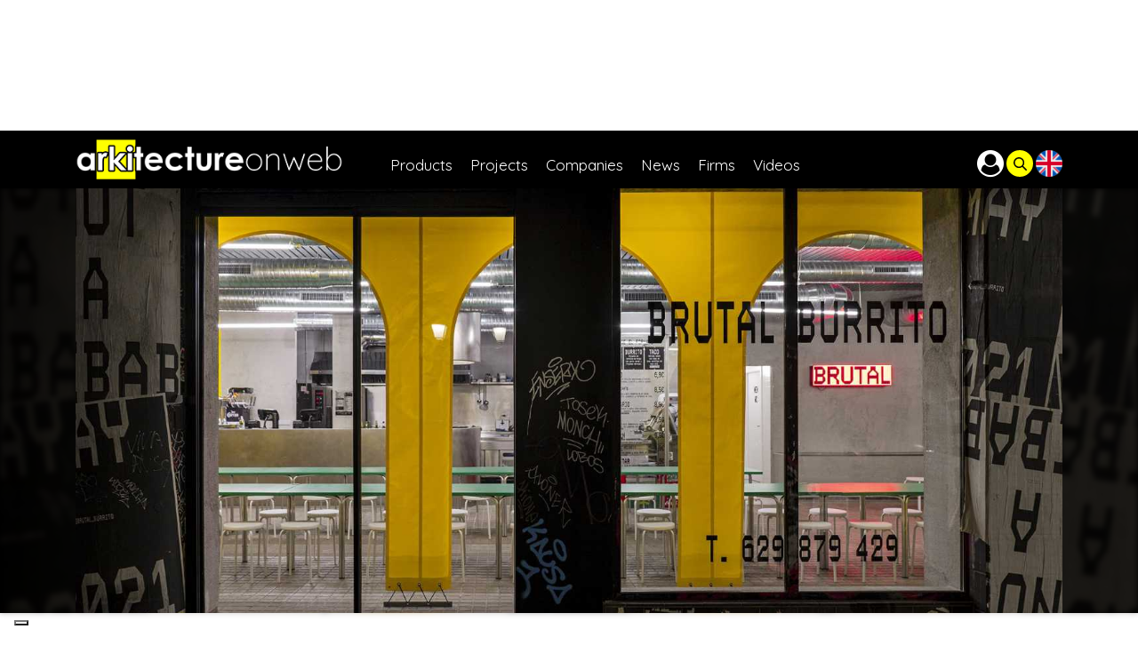

--- FILE ---
content_type: text/html;charset=UTF-8
request_url: https://www.arkitectureonweb.com/en/-/projects/brutal-burrito
body_size: 21535
content:




































		<!DOCTYPE html>




























































<html class="ltr" dir="ltr" lang="en-US">

<head>
	<title>Brutal Burrito I BURR I arkitectureonweb</title>

	<meta content="initial-scale=1.0, width=device-width" name="viewport" />






































<meta content="text/html; charset=UTF-8" http-equiv="content-type" />









<meta content="Raw aesthetic and fusion of classical and modern influences in Brutal Burrito restaurant&#39;s design- find out more!" lang="en-US" name="description" /><meta content="europe,spain,high,en_us,it_it,es_es,fr_fr,architectures,restaurant,restyling,interior,interior design,arkitectureonweb,renovationonweb" lang="en-US" name="keywords" />


<script data-senna-track="permanent" src="/combo?browserId=other&minifierType=js&languageId=en_US&b=7201&t=1768322384566&/o/frontend-js-jquery-web/jquery/jquery.min.js&/o/frontend-js-jquery-web/jquery/bootstrap.bundle.min.js&/o/frontend-js-jquery-web/jquery/collapsible_search.js&/o/frontend-js-jquery-web/jquery/fm.js&/o/frontend-js-jquery-web/jquery/form.js&/o/frontend-js-jquery-web/jquery/popper.min.js&/o/frontend-js-jquery-web/jquery/side_navigation.js" type="text/javascript"></script>
<link charset="utf-8" data-senna-track="permanent" href="/o/frontend-theme-font-awesome-web/css/main.css" rel="stylesheet"></script>
<script class="_iub_cs_activate-inline" type="text/plain" data-iub-purposes="4">(function(w,d,s,l,i){w[l]=w[l]||[];w[l].push({'gtm.start':
new Date().getTime(),event:'gtm.js'});var f=d.getElementsByTagName(s)[0],
j=d.createElement(s),dl=l!='dataLayer'?'&l='+l:'';j.async=true;j.src=
'https://www.googletagmanager.com/gtm.js?id='+i+dl;f.parentNode.insertBefore(j,f);
})(window,document,'script','dataLayer','GTM-NDP2T43');</script>


<link href="https://www.arkitectureonweb.com/o/arkitectureonweb-theme/images/favicon.ico" rel="icon" />





		
			
				<link data-senna-track="temporary" href="https://www.arkitectureonweb.com/en/-/projects/brutal-burrito" rel="canonical" />
			
		



		
			
				<link data-senna-track="temporary" href="https://www.arkitectureonweb.com/en/-/projects/brutal-burrito" hreflang="en-US" rel="alternate" />
			
			



		
			
				<link data-senna-track="temporary" href="https://www.arkitectureonweb.com/it/-/progetti/brutal-burrito" hreflang="it-IT" rel="alternate" />
			
			



		
			
				<link data-senna-track="temporary" href="https://www.arkitectureonweb.com/es/-/proyectos/brutal-burrito" hreflang="es-ES" rel="alternate" />
			
			



		
			
				<link data-senna-track="temporary" href="https://www.arkitectureonweb.com/fr/-/projets/brutal-burrito" hreflang="fr-FR" rel="alternate" />
			
			



		
			
				<link data-senna-track="temporary" href="https://www.arkitectureonweb.com/en/-/projects/brutal-burrito" hreflang="x-default" rel="alternate" />
			
			





<link class="lfr-css-file" data-senna-track="temporary" href="https://www.arkitectureonweb.com/o/arkitectureonweb-theme/css/clay.css?browserId=other&amp;themeId=arkitectureonwebtheme_WAR_arkitectureonwebtheme&amp;languageId=en_US&amp;b=7201&amp;t=1768322426000" id="liferayAUICSS" rel="stylesheet" type="text/css" />



<link data-senna-track="temporary" href="/o/frontend-css-web/main.css?browserId=other&amp;themeId=arkitectureonwebtheme_WAR_arkitectureonwebtheme&amp;languageId=en_US&amp;b=7201&amp;t=1573511642487" id="liferayPortalCSS" rel="stylesheet" type="text/css" />









	

	





	



	

		<link data-senna-track="temporary" href="https://www.arkitectureonweb.com/o/asset-publisher-web/css/main.css?browserId=other&amp;themeId=arkitectureonwebtheme_WAR_arkitectureonwebtheme&amp;languageId=en_US&amp;b=7201&amp;t=1768223398000" id="9524ba1a" rel="stylesheet" type="text/css" />

	

		<link data-senna-track="temporary" href="https://www.arkitectureonweb.com/o/com.modalsource.arkitectureonweb.request.info.web/css/dialoginfo.css?browserId=other&amp;themeId=arkitectureonwebtheme_WAR_arkitectureonwebtheme&amp;languageId=en_US&amp;b=7201&amp;t=1768223600000" id="f08757c9" rel="stylesheet" type="text/css" />

	

		<link data-senna-track="temporary" href="https://www.arkitectureonweb.com/o/journal-content-web/css/main.css?browserId=other&amp;themeId=arkitectureonwebtheme_WAR_arkitectureonwebtheme&amp;languageId=en_US&amp;b=7201&amp;t=1573510952000" id="cd5b0a5b" rel="stylesheet" type="text/css" />

	

		<link data-senna-track="temporary" href="https://www.arkitectureonweb.com/o/portal-search-web/search/bar/css/main.css?browserId=other&amp;themeId=arkitectureonwebtheme_WAR_arkitectureonwebtheme&amp;languageId=en_US&amp;b=7201&amp;t=1768223404000" id="9625ef5f" rel="stylesheet" type="text/css" />

	

		<link data-senna-track="temporary" href="https://www.arkitectureonweb.com/o/com.liferay.product.navigation.user.personal.bar.web/css/main.css?browserId=other&amp;themeId=arkitectureonwebtheme_WAR_arkitectureonwebtheme&amp;languageId=en_US&amp;b=7201&amp;t=1573511034000" id="8580fb9b" rel="stylesheet" type="text/css" />

	

		<link data-senna-track="temporary" href="https://www.arkitectureonweb.com/o/product-navigation-product-menu-web/css/main.css?browserId=other&amp;themeId=arkitectureonwebtheme_WAR_arkitectureonwebtheme&amp;languageId=en_US&amp;b=7201&amp;t=1573511034000" id="c421cc8c" rel="stylesheet" type="text/css" />

	

		<link data-senna-track="temporary" href="https://www.arkitectureonweb.com/o/it.smc.liferay.privacy.web/css/main.css?browserId=other&amp;themeId=arkitectureonwebtheme_WAR_arkitectureonwebtheme&amp;languageId=en_US&amp;b=7201&amp;t=1768223596000" id="b6ecc74a" rel="stylesheet" type="text/css" />

	







<script data-senna-track="temporary" type="text/javascript">
	// <![CDATA[
		var Liferay = Liferay || {};

		Liferay.Browser = {
			acceptsGzip: function() {
				return true;
			},

			

			getMajorVersion: function() {
				return 131.0;
			},

			getRevision: function() {
				return '537.36';
			},
			getVersion: function() {
				return '131.0';
			},

			

			isAir: function() {
				return false;
			},
			isChrome: function() {
				return true;
			},
			isEdge: function() {
				return false;
			},
			isFirefox: function() {
				return false;
			},
			isGecko: function() {
				return true;
			},
			isIe: function() {
				return false;
			},
			isIphone: function() {
				return false;
			},
			isLinux: function() {
				return false;
			},
			isMac: function() {
				return true;
			},
			isMobile: function() {
				return false;
			},
			isMozilla: function() {
				return false;
			},
			isOpera: function() {
				return false;
			},
			isRtf: function() {
				return true;
			},
			isSafari: function() {
				return true;
			},
			isSun: function() {
				return false;
			},
			isWebKit: function() {
				return true;
			},
			isWindows: function() {
				return false;
			}
		};

		Liferay.Data = Liferay.Data || {};

		Liferay.Data.ICONS_INLINE_SVG = true;

		Liferay.Data.NAV_SELECTOR = '#navigation';

		Liferay.Data.NAV_SELECTOR_MOBILE = '#navigationCollapse';

		Liferay.Data.isCustomizationView = function() {
			return false;
		};

		Liferay.Data.notices = [
			null

			

			
		];

		Liferay.PortletKeys = {
			DOCUMENT_LIBRARY: 'com_liferay_document_library_web_portlet_DLPortlet',
			DYNAMIC_DATA_MAPPING: 'com_liferay_dynamic_data_mapping_web_portlet_DDMPortlet',
			ITEM_SELECTOR: 'com_liferay_item_selector_web_portlet_ItemSelectorPortlet'
		};

		Liferay.PropsValues = {
			JAVASCRIPT_SINGLE_PAGE_APPLICATION_TIMEOUT: 0,
			NTLM_AUTH_ENABLED: false,
			UPLOAD_SERVLET_REQUEST_IMPL_MAX_SIZE: 104857600
		};

		Liferay.ThemeDisplay = {

			

			
				getLayoutId: function() {
					return '7';
				},

				

				getLayoutRelativeControlPanelURL: function() {
					return '/en/group/guest/~/control_panel/manage?p_p_id=com_liferay_asset_publisher_web_portlet_AssetPublisherPortlet_INSTANCE_vekMBqCA7ewL';
				},

				getLayoutRelativeURL: function() {
					return '/en/article';
				},
				getLayoutURL: function() {
					return 'https://www.arkitectureonweb.com/en/article';
				},
				getParentLayoutId: function() {
					return '0';
				},
				isControlPanel: function() {
					return false;
				},
				isPrivateLayout: function() {
					return 'false';
				},
				isVirtualLayout: function() {
					return false;
				},
			

			getBCP47LanguageId: function() {
				return 'en-US';
			},
			getCanonicalURL: function() {

				

				return 'https://www.arkitectureonweb.com/en/-/projects/brutal-burrito';
			},
			getCDNBaseURL: function() {
				return 'https://www.arkitectureonweb.com';
			},
			getCDNDynamicResourcesHost: function() {
				return '';
			},
			getCDNHost: function() {
				return '';
			},
			getCompanyGroupId: function() {
				return '20127';
			},
			getCompanyId: function() {
				return '20101';
			},
			getDefaultLanguageId: function() {
				return 'en_US';
			},
			getDoAsUserIdEncoded: function() {
				return '';
			},
			getLanguageId: function() {
				return 'en_US';
			},
			getParentGroupId: function() {
				return '20123';
			},
			getPathContext: function() {
				return '';
			},
			getPathImage: function() {
				return '/image';
			},
			getPathJavaScript: function() {
				return '/o/frontend-js-web';
			},
			getPathMain: function() {
				return '/en/c';
			},
			getPathThemeImages: function() {
				return 'https://www.arkitectureonweb.com/o/arkitectureonweb-theme/images';
			},
			getPathThemeRoot: function() {
				return '/o/arkitectureonweb-theme';
			},
			getPlid: function() {
				return '20';
			},
			getPortalURL: function() {
				return 'https://www.arkitectureonweb.com';
			},
			getScopeGroupId: function() {
				return '20123';
			},
			getScopeGroupIdOrLiveGroupId: function() {
				return '20123';
			},
			getSessionId: function() {
				return '';
			},
			getSiteAdminURL: function() {
				return 'https://www.arkitectureonweb.com/group/guest/~/control_panel/manage?p_p_lifecycle=0&p_p_state=maximized&p_p_mode=view';
			},
			getSiteGroupId: function() {
				return '20123';
			},
			getURLControlPanel: function() {
				return '/en/group/control_panel?refererPlid=20';
			},
			getURLHome: function() {
				return 'https\x3a\x2f\x2fwww\x2earkitectureonweb\x2ecom\x2fweb\x2fguest';
			},
			getUserEmailAddress: function() {
				return '';
			},
			getUserId: function() {
				return '20105';
			},
			getUserName: function() {
				return '';
			},
			isAddSessionIdToURL: function() {
				return false;
			},
			isImpersonated: function() {
				return false;
			},
			isSignedIn: function() {
				return false;
			},
			isStateExclusive: function() {
				return false;
			},
			isStateMaximized: function() {
				return false;
			},
			isStatePopUp: function() {
				return false;
			}
		};

		var themeDisplay = Liferay.ThemeDisplay;

		Liferay.AUI = {

			

			getAvailableLangPath: function() {
				return 'available_languages.jsp?browserId=other&themeId=arkitectureonwebtheme_WAR_arkitectureonwebtheme&colorSchemeId=01&minifierType=js&languageId=en_US&b=7201&t=1768322399630';
			},
			getCombine: function() {
				return true;
			},
			getComboPath: function() {
				return '/combo/?browserId=other&minifierType=&languageId=en_US&b=7201&t=1573511642052&';
			},
			getDateFormat: function() {
				return '%m/%d/%Y';
			},
			getEditorCKEditorPath: function() {
				return '/o/frontend-editor-ckeditor-web';
			},
			getFilter: function() {
				var filter = 'raw';

				
					
						filter = 'min';
					
					

				return filter;
			},
			getFilterConfig: function() {
				var instance = this;

				var filterConfig = null;

				if (!instance.getCombine()) {
					filterConfig = {
						replaceStr: '.js' + instance.getStaticResourceURLParams(),
						searchExp: '\\.js$'
					};
				}

				return filterConfig;
			},
			getJavaScriptRootPath: function() {
				return '/o/frontend-js-web';
			},
			getLangPath: function() {
				return 'aui_lang.jsp?browserId=other&themeId=arkitectureonwebtheme_WAR_arkitectureonwebtheme&colorSchemeId=01&minifierType=js&languageId=en_US&b=7201&t=1573511642052';
			},
			getPortletRootPath: function() {
				return '/html/portlet';
			},
			getStaticResourceURLParams: function() {
				return '?browserId=other&minifierType=&languageId=en_US&b=7201&t=1573511642052';
			}
		};

		Liferay.authToken = 'pSql4INb';

		

		Liferay.currentURL = '\x2fen\x2f-\x2fprojects\x2fbrutal-burrito';
		Liferay.currentURLEncoded = '\x252Fen\x252F-\x252Fprojects\x252Fbrutal-burrito';
	// ]]>
</script>

<script src="/o/js_loader_config?t=1768322384561" type="text/javascript"></script>
<script data-senna-track="permanent" src="/combo?browserId=other&minifierType=js&languageId=en_US&b=7201&t=1573511642052&/o/frontend-js-web/loader/config.js&/o/frontend-js-web/loader/loader.js&/o/frontend-js-web/aui/aui/aui.js&/o/frontend-js-web/aui/aui-base-html5-shiv/aui-base-html5-shiv.js&/o/frontend-js-web/liferay/browser_selectors.js&/o/frontend-js-web/liferay/modules.js&/o/frontend-js-web/liferay/aui_sandbox.js&/o/frontend-js-web/misc/svg4everybody.js&/o/frontend-js-web/aui/arraylist-add/arraylist-add.js&/o/frontend-js-web/aui/arraylist-filter/arraylist-filter.js&/o/frontend-js-web/aui/arraylist/arraylist.js&/o/frontend-js-web/aui/array-extras/array-extras.js&/o/frontend-js-web/aui/array-invoke/array-invoke.js&/o/frontend-js-web/aui/attribute-base/attribute-base.js&/o/frontend-js-web/aui/attribute-complex/attribute-complex.js&/o/frontend-js-web/aui/attribute-core/attribute-core.js&/o/frontend-js-web/aui/attribute-observable/attribute-observable.js&/o/frontend-js-web/aui/attribute-extras/attribute-extras.js&/o/frontend-js-web/aui/base-base/base-base.js&/o/frontend-js-web/aui/base-pluginhost/base-pluginhost.js&/o/frontend-js-web/aui/classnamemanager/classnamemanager.js&/o/frontend-js-web/aui/datatype-xml-format/datatype-xml-format.js&/o/frontend-js-web/aui/datatype-xml-parse/datatype-xml-parse.js&/o/frontend-js-web/aui/dom-base/dom-base.js&/o/frontend-js-web/aui/dom-core/dom-core.js&/o/frontend-js-web/aui/dom-screen/dom-screen.js&/o/frontend-js-web/aui/dom-style/dom-style.js&/o/frontend-js-web/aui/event-base/event-base.js&/o/frontend-js-web/aui/event-custom-base/event-custom-base.js&/o/frontend-js-web/aui/event-custom-complex/event-custom-complex.js&/o/frontend-js-web/aui/event-delegate/event-delegate.js&/o/frontend-js-web/aui/event-focus/event-focus.js&/o/frontend-js-web/aui/event-hover/event-hover.js&/o/frontend-js-web/aui/event-key/event-key.js&/o/frontend-js-web/aui/event-mouseenter/event-mouseenter.js&/o/frontend-js-web/aui/event-mousewheel/event-mousewheel.js" type="text/javascript"></script>
<script data-senna-track="permanent" src="/combo?browserId=other&minifierType=js&languageId=en_US&b=7201&t=1573511642052&/o/frontend-js-web/aui/event-outside/event-outside.js&/o/frontend-js-web/aui/event-resize/event-resize.js&/o/frontend-js-web/aui/event-simulate/event-simulate.js&/o/frontend-js-web/aui/event-synthetic/event-synthetic.js&/o/frontend-js-web/aui/intl/intl.js&/o/frontend-js-web/aui/io-base/io-base.js&/o/frontend-js-web/aui/io-form/io-form.js&/o/frontend-js-web/aui/io-queue/io-queue.js&/o/frontend-js-web/aui/io-upload-iframe/io-upload-iframe.js&/o/frontend-js-web/aui/io-xdr/io-xdr.js&/o/frontend-js-web/aui/json-parse/json-parse.js&/o/frontend-js-web/aui/json-stringify/json-stringify.js&/o/frontend-js-web/aui/node-base/node-base.js&/o/frontend-js-web/aui/node-core/node-core.js&/o/frontend-js-web/aui/node-event-delegate/node-event-delegate.js&/o/frontend-js-web/aui/node-event-simulate/node-event-simulate.js&/o/frontend-js-web/aui/node-focusmanager/node-focusmanager.js&/o/frontend-js-web/aui/node-pluginhost/node-pluginhost.js&/o/frontend-js-web/aui/node-screen/node-screen.js&/o/frontend-js-web/aui/node-style/node-style.js&/o/frontend-js-web/aui/oop/oop.js&/o/frontend-js-web/aui/plugin/plugin.js&/o/frontend-js-web/aui/pluginhost-base/pluginhost-base.js&/o/frontend-js-web/aui/pluginhost-config/pluginhost-config.js&/o/frontend-js-web/aui/querystring-stringify-simple/querystring-stringify-simple.js&/o/frontend-js-web/aui/queue-promote/queue-promote.js&/o/frontend-js-web/aui/selector-css2/selector-css2.js&/o/frontend-js-web/aui/selector-css3/selector-css3.js&/o/frontend-js-web/aui/selector-native/selector-native.js&/o/frontend-js-web/aui/selector/selector.js&/o/frontend-js-web/aui/widget-base/widget-base.js&/o/frontend-js-web/aui/widget-htmlparser/widget-htmlparser.js&/o/frontend-js-web/aui/widget-skin/widget-skin.js&/o/frontend-js-web/aui/widget-uievents/widget-uievents.js&/o/frontend-js-web/aui/yui-throttle/yui-throttle.js&/o/frontend-js-web/aui/aui-base-core/aui-base-core.js" type="text/javascript"></script>
<script data-senna-track="permanent" src="/combo?browserId=other&minifierType=js&languageId=en_US&b=7201&t=1573511642052&/o/frontend-js-web/aui/aui-base-lang/aui-base-lang.js&/o/frontend-js-web/aui/aui-classnamemanager/aui-classnamemanager.js&/o/frontend-js-web/aui/aui-component/aui-component.js&/o/frontend-js-web/aui/aui-debounce/aui-debounce.js&/o/frontend-js-web/aui/aui-delayed-task-deprecated/aui-delayed-task-deprecated.js&/o/frontend-js-web/aui/aui-event-base/aui-event-base.js&/o/frontend-js-web/aui/aui-event-input/aui-event-input.js&/o/frontend-js-web/aui/aui-form-validator/aui-form-validator.js&/o/frontend-js-web/aui/aui-node-base/aui-node-base.js&/o/frontend-js-web/aui/aui-node-html5/aui-node-html5.js&/o/frontend-js-web/aui/aui-selector/aui-selector.js&/o/frontend-js-web/aui/aui-timer/aui-timer.js&/o/frontend-js-web/liferay/dependency.js&/o/frontend-js-web/liferay/dom_task_runner.js&/o/frontend-js-web/liferay/events.js&/o/frontend-js-web/liferay/language.js&/o/frontend-js-web/liferay/lazy_load.js&/o/frontend-js-web/liferay/liferay.js&/o/frontend-js-web/liferay/util.js&/o/frontend-js-web/liferay/global.bundle.js&/o/frontend-js-web/liferay/portal.js&/o/frontend-js-web/liferay/portlet.js&/o/frontend-js-web/liferay/workflow.js&/o/frontend-js-web/liferay/form.js&/o/frontend-js-web/liferay/form_placeholders.js&/o/frontend-js-web/liferay/icon.js&/o/frontend-js-web/liferay/menu.js&/o/frontend-js-web/liferay/notice.js&/o/frontend-js-web/liferay/poller.js&/o/frontend-js-web/aui/async-queue/async-queue.js&/o/frontend-js-web/aui/base-build/base-build.js&/o/frontend-js-web/aui/cookie/cookie.js&/o/frontend-js-web/aui/event-touch/event-touch.js&/o/frontend-js-web/aui/overlay/overlay.js&/o/frontend-js-web/aui/querystring-stringify/querystring-stringify.js&/o/frontend-js-web/aui/widget-child/widget-child.js&/o/frontend-js-web/aui/widget-position-align/widget-position-align.js&/o/frontend-js-web/aui/widget-position-constrain/widget-position-constrain.js&/o/frontend-js-web/aui/widget-position/widget-position.js" type="text/javascript"></script>
<script data-senna-track="permanent" src="/combo?browserId=other&minifierType=js&languageId=en_US&b=7201&t=1573511642052&/o/frontend-js-web/aui/widget-stack/widget-stack.js&/o/frontend-js-web/aui/widget-stdmod/widget-stdmod.js&/o/frontend-js-web/aui/aui-aria/aui-aria.js&/o/frontend-js-web/aui/aui-io-plugin-deprecated/aui-io-plugin-deprecated.js&/o/frontend-js-web/aui/aui-io-request/aui-io-request.js&/o/frontend-js-web/aui/aui-loading-mask-deprecated/aui-loading-mask-deprecated.js&/o/frontend-js-web/aui/aui-overlay-base-deprecated/aui-overlay-base-deprecated.js&/o/frontend-js-web/aui/aui-overlay-context-deprecated/aui-overlay-context-deprecated.js&/o/frontend-js-web/aui/aui-overlay-manager-deprecated/aui-overlay-manager-deprecated.js&/o/frontend-js-web/aui/aui-overlay-mask-deprecated/aui-overlay-mask-deprecated.js&/o/frontend-js-web/aui/aui-parse-content/aui-parse-content.js&/o/frontend-js-web/liferay/layout_exporter.js&/o/frontend-js-web/liferay/session.js&/o/frontend-js-web/liferay/deprecated.js" type="text/javascript"></script>




	

	<script data-senna-track="temporary" src="/o/js_bundle_config?t=1768322450163" type="text/javascript"></script>


<script data-senna-track="temporary" type="text/javascript">
	// <![CDATA[
		
			
				
		

		

		
	// ]]>
</script>





	
		

			

			
		
		



	
		

			

			
		
	












	

	





	



	









	
	<meta property="og:locale" content="en_US" >
	<meta property="og:type" content="website" >
	<meta property="og:title" content="Spontaneity and Reversibility in Brutal Burrito&#39;s Design" >
	<meta property="og:description" content="&lt;p&gt;From a commercial space to a restaurant, &lt;strong&gt;Brutal Burrito&lt;/strong&gt; takes inspiration from the temporary and sporadic spaces that appear in any corner of cities: market stalls, stands, and street food. The idea guiding the project is to capture that feeling of spontaneity and reversibility in accordance with Brutal Burrito&#39;s gastronomic project, both for its close condition to street food and its ambition to change and evolve&lt;/p&gt;" >
	<meta property="og:url" content="https://www.arkitectureonweb.com/en/-/projects/brutal-burrito" >
	<meta property="og:site_name" content="Guest" >
	<meta content="https://www.arkitectureonweb.com/documents/379410/14653192/BRUTAL+BURRITO_BURR_23.jpg/671b0ca9-f7b9-bc9e-cf9e-ab20bfad32c0?version=1.0&t=1677003369585" property="og:image">

	<meta name="twitter:card" content="summary" >
	<meta name="twitter:description" content="Spontaneity and Reversibility in Brutal Burrito's Design" >










<link class="lfr-css-file" data-senna-track="temporary" href="https://www.arkitectureonweb.com/o/arkitectureonweb-theme/css/main.css?browserId=other&amp;themeId=arkitectureonwebtheme_WAR_arkitectureonwebtheme&amp;languageId=en_US&amp;b=7201&amp;t=1768322426000" id="liferayThemeCSS" rel="stylesheet" type="text/css" />








	<style data-senna-track="temporary" type="text/css">

		

			

				

					

#p_p_id_com_liferay_site_navigation_breadcrumb_web_portlet_SiteNavigationBreadcrumbPortlet_INSTANCE_HlcLB1jW1GYj_ .portlet-content {

}




				

			

		

			

				

					

#p_p_id_com_liferay_asset_publisher_web_portlet_AssetPublisherPortlet_INSTANCE_vekMBqCA7ewL_ .portlet-content {

}




				

			

		

			

				

					

#p_p_id_request_info_ .portlet-content {

}




				

			

		

			

				

					

#p_p_id_com_liferay_asset_publisher_web_portlet_RelatedAssetsPortlet_INSTANCE_xRJj394w687s_ .portlet-content {

}




				

			

		

			

				

					

#p_p_id_com_liferay_asset_publisher_web_portlet_RelatedAssetsPortlet_INSTANCE_GZ791OttXExE_ .portlet-content {

}




				

			

		

			

				

					

#p_p_id_com_liferay_asset_publisher_web_portlet_RelatedAssetsPortlet_INSTANCE_DP3JTjoXn9Ot_ .portlet-content {

}




				

			

		

			

				

					

#p_p_id_com_liferay_journal_content_web_portlet_JournalContentPortlet_INSTANCE_TVS3do0DO1mQ_ .portlet-content {

}




				

			

		

			

		

			

		

			

		

			

		

			

		

			

		

			

		

			

		

			

		

			

		

			

		

			

		

			

		

			

				

					

#p_p_id_com_liferay_asset_publisher_web_portlet_RelatedAssetsPortlet_INSTANCE_company_events_related_entries_ .portlet-content {

}




				

			

		

			

				

					

#p_p_id_com_liferay_asset_publisher_web_portlet_RelatedAssetsPortlet_INSTANCE_company_on_demand_related_entries_ .portlet-content {

}




				

			

		

			

				

					

#p_p_id_com_liferay_asset_publisher_web_portlet_RelatedAssetsPortlet_INSTANCE_company_events_archive_related_entries_ .portlet-content {

}




				

			

		

			

				

					

#p_p_id_com_liferay_asset_publisher_web_portlet_RelatedAssetsPortlet_INSTANCE_product_catalog_related_entries_ .portlet-content {

}




				

			

		

			

		

			

		

			

		

			

		

			

		

			

				

					

#p_p_id_com_liferay_asset_publisher_web_portlet_RelatedAssetsPortlet_INSTANCE_article_attachments_related_entry_ .portlet-content {

}




				

			

		

	</style>


<script type="text/javascript">
// <![CDATA[
Liferay.Loader.require('frontend-js-spa-web@3.0.22/liferay/init.es', function(frontendJsSpaWeb3022LiferayInitEs) {
(function(){
var frontendJsSpaWebLiferayInitEs = frontendJsSpaWeb3022LiferayInitEs;
(function() {var $ = AUI.$;var _ = AUI._;

Liferay.SPA = Liferay.SPA || {};
Liferay.SPA.cacheExpirationTime = -1;
Liferay.SPA.clearScreensCache = true;
Liferay.SPA.debugEnabled = false;
Liferay.SPA.excludedPaths = ["/documents","/image"];
Liferay.SPA.loginRedirect = '';
Liferay.SPA.navigationExceptionSelectors = ':not([target="_blank"]):not([data-senna-off]):not([data-resource-href]):not([data-cke-saved-href]):not([data-cke-saved-href])';
Liferay.SPA.requestTimeout = 0;
Liferay.SPA.userNotification = {
	message: 'It looks like this is taking longer than expected.',
	timeout: 30000,
	title: 'Oops'
};

frontendJsSpaWebLiferayInitEs.default.init(
	function(app) {
		app.setPortletsBlacklist({"com_liferay_nested_portlets_web_portlet_NestedPortletsPortlet":true,"com_liferay_site_navigation_directory_web_portlet_SitesDirectoryPortlet":true,"com_liferay_login_web_portlet_LoginPortlet":true,"com_liferay_login_web_portlet_FastLoginPortlet":true});
		app.setValidStatusCodes([221,490,494,499,491,492,493,495,220]);
	}
);})();})();
});
// ]]>
</script>



















<script data-senna-track="temporary" type="text/javascript">
	if (window.Analytics) {
		window._com_liferay_document_library_analytics_isViewFileEntry = false;
	}
</script>







<script type="text/javascript">
// <![CDATA[
Liferay.on(
	'ddmFieldBlur', function(event) {
		if (window.Analytics) {
			Analytics.send(
				'fieldBlurred',
				'Form',
				{
					fieldName: event.fieldName,
					focusDuration: event.focusDuration,
					formId: event.formId,
					page: event.page - 1
				}
			);
		}
	}
);

Liferay.on(
	'ddmFieldFocus', function(event) {
		if (window.Analytics) {
			Analytics.send(
				'fieldFocused',
				'Form',
				{
					fieldName: event.fieldName,
					formId: event.formId,
					page: event.page - 1
				}
			);
		}
	}
);

Liferay.on(
	'ddmFormPageShow', function(event) {
		if (window.Analytics) {
			Analytics.send(
				'pageViewed',
				'Form',
				{
					formId: event.formId,
					page: event.page,
					title: event.title
				}
			);
		}
	}
);

Liferay.on(
	'ddmFormSubmit', function(event) {
		if (window.Analytics) {
			Analytics.send(
				'formSubmitted',
				'Form',
				{
					formId: event.formId
				}
			);
		}
	}
);

Liferay.on(
	'ddmFormView', function(event) {
		if (window.Analytics) {
			Analytics.send(
				'formViewed',
				'Form',
				{
					formId: event.formId,
					title: event.title
				}
			);
		}
	}
);
// ]]>
</script>





<!-- Meta Pixel Code -->
<script class='_iub_cs_activate-inline' type='text/plain' data-iub-purposes='4'>
!function(f,b,e,v,n,t,s)
{if(f.fbq)return;n=f.fbq=function(){n.callMethod?
n.callMethod.apply(n,arguments):n.queue.push(arguments)};
if(!f._fbq)f._fbq=n;n.push=n;n.loaded=!0;n.version='2.0';
n.queue=[];t=b.createElement(e);t.async=!0;
t.src=v;s=b.getElementsByTagName(e)[0];
s.parentNode.insertBefore(t,s)}(window, document,'script',
'https://connect.facebook.net/en_US/fbevents.js');
fbq('init', '2149363632054057');
fbq('track', 'PageView');
</script>
<noscript class='_iub_cs_activate' data-iub-purposes='4'><img height="1" width="1" style="display:none"
data-suppressedsrc="https://www.facebook.com/tr?id=2149363632054057&ev=PageView&noscript=1"
/></noscript>
<!-- End Meta Pixel Code -->

<style type="text/css">
#purposes-content-container .purposes-header h1.purposes-header-title { font-size: 24px!important; }
#iubenda-iframe .iubenda-iframe-footer #iubFooterBtnContainer button { background-color: #1CC691!important; }
</style>
<script type="text/javascript">
var _iub = _iub || [];
_iub.csConfiguration = {"consentOnContinuedBrowsing":false,"floatingPreferencesButtonDisplay": "bottom-left","invalidateConsentWithoutLog":true,"perPurposeConsent":true,"siteId":2620875,"whitelabel":false,"cookiePolicyId":25923610,"lang":"en-GB", "banner":{ "acceptButtonCaptionColor":"#000000","acceptButtonColor":"#dcdcdc","acceptButtonDisplay":true,"closeButtonDisplay":false,"customizeButtonColor":"#494949","customizeButtonDisplay":true,"explicitWithdrawal":true,"fontSize":"12px","listPurposes":true,"position":"float-bottom-center","rejectButtonCaptionColor":"#000000","rejectButtonColor":"#dcdcdc","rejectButtonDisplay":true }};
</script>
<script type="text/javascript" src="//cdn.iubenda.com/cs/iubenda_cs.js" charset="UTF-8" async></script><script type='text/javascript'>$(function(){Liferay.on('endNavigate', function(event) {try {console.log('Hiding iubenda banner');$('.iubenda-cs-container').remove();console.log('Reload iubenda banner');window._iub.cs.start();$('.iubenda-cs-container .iubenda-cs-btn-primary').click(function(){$('.iubenda-cs-container').hide()});} catch (error) { console.error(error); }});});</script>


	
<script>
	Liferay.Loader.define._amd = Liferay.Loader.define.amd;
	Liferay.Loader.define.amd = false;
</script>


<link rel="stylesheet" type="text/css" href="https://www.arkitectureonweb.com/o/arkitectureonweb-theme/js/../third_party/slick/slick.css"/>
<link rel="stylesheet" type="text/css" href="https://www.arkitectureonweb.com/o/arkitectureonweb-theme/js/../third_party/slick/slick-theme.css"/>
<script type="text/javascript" src="https://www.arkitectureonweb.com/o/arkitectureonweb-theme/js/../third_party/slick/slick.min.js"></script>


<link rel="stylesheet" media="screen" type="text/css" href="https://www.arkitectureonweb.com/o/arkitectureonweb-theme/js/../third_party/superfish-master/compile/css/superfish.css"/>
<script type="text/javascript" src="https://www.arkitectureonweb.com/o/arkitectureonweb-theme/js/../third_party/superfish-master/compile/js/hoverIntent.js"></script>
<script type="text/javascript" src="https://www.arkitectureonweb.com/o/arkitectureonweb-theme/js/../third_party/superfish-master/compile/js/superfish.js"></script>




<link href="https://cdnjs.cloudflare.com/ajax/libs/jqueryui/1.12.1/jquery-ui.min.css" rel="stylesheet" />
<script src="https://cdnjs.cloudflare.com/ajax/libs/jqueryui/1.12.1/jquery-ui.js"></script>



<script>
	Liferay.Loader.define.amd = Liferay.Loader.define._amd;
</script>

<link rel="stylesheet" type="text/css" href="https://www.arkitectureonweb.com/o/arkitectureonweb-theme/js/../third_party/font-awesome/css/font-awesome.min.css"/>
<link href="https://fonts.googleapis.com/css?family=Comfortaa:400,700|Quicksand" rel="stylesheet"></head>

<body class=" controls-visible  yui3-skin-sam guest-site signed-out public-page site">


























































































<div id="wrapper">
    <div class="portlet-journal-content mobile-height-hide">









































	

	<div class="portlet-boundary portlet-boundary_com_liferay_journal_content_web_portlet_JournalContentPortlet_  portlet-static portlet-static-end portlet-barebone portlet-journal-content " id="p_p_id_com_liferay_journal_content_web_portlet_JournalContentPortlet_">
		<span id="p_com_liferay_journal_content_web_portlet_JournalContentPortlet"></span>




	

	
		
			






































	
	
	
		
<section class="portlet" id="portlet_com_liferay_journal_content_web_portlet_JournalContentPortlet">


	<div class="portlet-content">


			<div class="autofit-float autofit-row portlet-header">


					<div class="autofit-col autofit-col-end">
						<div class="autofit-section">
							<div class="visible-interaction">
	
		

		

		

		
	
</div>
						</div>
					</div>
			</div>

		
			<div class=" portlet-content-container">
				


	<div class="portlet-body">



	
		
			
			
				
					



















































	

				

				
					
					
						


	

		
































	
	
		
			
			
				
					
					
					
					

						

						<div class="" data-fragments-editor-item-id="20401-3328607" data-fragments-editor-item-type="fragments-editor-mapped-item" >
							

















<div class="journal-content-article " data-analytics-asset-id="AOW_TOP_BANNER" data-analytics-asset-title="1- arkitectureonweb_TOP_Banner" data-analytics-asset-type="web-content">
	

	    <ins data-revive-zoneid="1" data-revive-blockcampaign="1" data-revive-id="ceef59f48200753de71c01313233b272">
            <picture data-fileentryid="13890211"><source media="(max-width:300px)" srcset="/o/adaptive-media/image/13890211/thumbnail-300x300-lite/banner+nero+1200+x160.jpg?t=1655986613864" /><source media="(max-width:650px) and (min-width:300px)" srcset="/o/adaptive-media/image/13890211/thumbnail-650px-lite/banner+nero+1200+x160.jpg?t=1655986613864" /><source media="(max-width:1000px) and (min-width:650px)" srcset="/o/adaptive-media/image/13890211/newsletter-1/banner+nero+1200+x160.jpg?t=1655986613864" /><source media="(max-width:1000px) and (min-width:1000px)" srcset="/o/adaptive-media/image/13890211/preview-1000px-lite/banner+nero+1200+x160.jpg?t=1655986613864" /><source media="(max-width:1120px) and (min-width:1000px)" srcset="/o/adaptive-media/image/13890211/copertina-lite/banner+nero+1200+x160.jpg?t=1655986613864" /><source media="(max-width:1200px) and (min-width:1120px)" srcset="/o/adaptive-media/image/13890211/copertina-hd/banner+nero+1200+x160.jpg?t=1655986613864" /><img class="invisible" alt="Banner 1200x160" data-processed-fileentryid="13890211" src="/documents/34806/3328608/banner+nero+1200+x160.jpg/36e0f3ff-a9ed-ee3e-1422-6a432a6583dd?t=1655986613864" /></picture> 
    </ins>


</div>





							
						</div>
					
				
			
		
	




	

	

	

	

	

	




	
	

					
				
			
		
	
	



	</div>

			</div>
		
	</div>
</section>
	

		
		
	







	</div>




    </div>
	<header id="banner" role="banner" class="d-flex">






	<nav class="navbar navbar-light navbar-expand-xl justify-content-start container" id="navigation" role="navigation">
		<div class="content-nav d-flex align-items-center">
			<a class="navbar-brand aow-logo" href="/en/home" title="Go to arkitectureonweb">
				<img alt="arkitectureonweb" height="112" src="https://www.arkitectureonweb.com/o/arkitectureonweb-theme/images/aow/logo-site-main/aow.png" width="112" />
			</a>










































	

	<div class="portlet-boundary portlet-boundary_com_liferay_site_navigation_menu_web_portlet_SiteNavigationMenuPortlet_  portlet-static portlet-static-end portlet-barebone portlet-navigation " id="p_p_id_com_liferay_site_navigation_menu_web_portlet_SiteNavigationMenuPortlet_INSTANCE_main_navigation_menu_">
		<span id="p_com_liferay_site_navigation_menu_web_portlet_SiteNavigationMenuPortlet_INSTANCE_main_navigation_menu"></span>




	

	
		
			






































	
	
	
		
<section class="portlet" id="portlet_com_liferay_site_navigation_menu_web_portlet_SiteNavigationMenuPortlet_INSTANCE_main_navigation_menu">


	<div class="portlet-content">



		
			<div class=" portlet-content-container">
				


	<div class="portlet-body">



	
		
			
			
				
					



















































	

				

				
					
					
						


	

		






















	

		

		
			
				

	<div id="navbar_com_liferay_site_navigation_menu_web_portlet_SiteNavigationMenuPortlet_INSTANCE_main_navigation_menu">
		<div class="collapse navbar-collapse" id="navbarNavAltMarkup">
			<!-- <div class="social-icons d-md-none d-flex justify-content-left align-items-center">
				<a href="https://www.facebook.com/arkitectureonwebita/" target="_blank">
					<img src="https://www.arkitectureonweb.com/o/arkitectureonweb-theme/images/aow/icon-social/facebook.png" />
				</a>
				<a href="https://www.instagram.com/architectureonweb/" target="_blank">
					<img src="https://www.arkitectureonweb.com/o/arkitectureonweb-theme/images/aow/icon-social/instagram.png" />
				</a>
				<a href="https://twitter.com/arkitectureow" target="_blank">
					<img src="https://www.arkitectureonweb.com/o/arkitectureonweb-theme/images/aow/icon-social/twitter.png" />
				</a>
			</div> -->
			<ul aria-label="Site Pages" class="nav navbar-nav navbar-site" role="menubar">






						<li class="lfr-nav-item nav-item" id="layout_15873731" role="presentation">
							<a aria-labelledby="layout_15873731"  class="nav-link text-truncate" href='https://www.arkitectureonweb.com/en/products'  role="menuitem" data-title="Products">
								<span class="text-truncate"> Products </span>
							</a>

						</li>





						<li class="lfr-nav-item nav-item" id="layout_14729084" role="presentation">
							<a aria-labelledby="layout_14729084"  class="nav-link text-truncate" href='https://www.arkitectureonweb.com/en/projects'  role="menuitem" data-title="Projects">
								<span class="text-truncate"> Projects </span>
							</a>

						</li>





						<li class="lfr-nav-item nav-item" id="layout_15873732" role="presentation">
							<a aria-labelledby="layout_15873732"  class="nav-link text-truncate" href='https://www.arkitectureonweb.com/en/companies'  role="menuitem" data-title="Companies">
								<span class="text-truncate"> Companies </span>
							</a>

						</li>





						<li class="lfr-nav-item nav-item" id="layout_15873775" role="presentation">
							<a aria-labelledby="layout_15873775"  class="nav-link text-truncate" href='https://www.arkitectureonweb.com/en/news'  role="menuitem" data-title="News">
								<span class="text-truncate"> News </span>
							</a>

						</li>





						<li class="lfr-nav-item nav-item" id="layout_14411758" role="presentation">
							<a aria-labelledby="layout_14411758"  class="nav-link text-truncate" href='https://www.arkitectureonweb.com/en/firms'  role="menuitem" data-title="Firms">
								<span class="text-truncate"> Firms </span>
							</a>

						</li>





						<li class="lfr-nav-item nav-item" id="layout_15873779" role="presentation">
							<a aria-labelledby="layout_15873779"  class="nav-link text-truncate" href='https://www.arkitectureonweb.com/en/videos'  role="menuitem" data-title="Videos">
								<span class="text-truncate"> Videos </span>
							</a>

						</li>
			</ul>
		</div>
	</div>

<script type="text/javascript">
// <![CDATA[
AUI().use('liferay-navigation-interaction', function(A) {(function() {var $ = AUI.$;var _ = AUI._;		var navigation = A.one('#navbar_com_liferay_site_navigation_menu_web_portlet_SiteNavigationMenuPortlet_INSTANCE_main_navigation_menu');

		Liferay.Data.NAV_INTERACTION_LIST_SELECTOR = '.navbar-site';
		Liferay.Data.NAV_LIST_SELECTOR = '.navbar-site';

		if (navigation) {
			navigation.plug(Liferay.NavigationInteraction);
		}
})();});
// ]]>
</script>
			
			
		
	
	
	
	


	
	

					
				
			
		
	
	



	</div>

			</div>
		
	</div>
</section>
	

		
		
	







	</div>




		</div>
		<div class="section-icons d-flex justify-content-end align-items-center">
				<a data-redirect="false" href="/en/c/portal/login?p_l_i_d=356" id="sign-in" rel="nofollow" class="user-login d-none d-md-flex">					<i class="fa fa-user-circle user-font-awesome-icon" ></i>

				</a>

			<div class="social-icons d-none d-md-flex justify-content-center align-items-center">
				<div class="search-icon-custom d-flex justify-content-center align-items-center">
					<a data-redirect="false" href="/en/search" rel="nofollow" class="user-login">

						<svg class="lexicon-icon search-icon">
							<use href="https://www.arkitectureonweb.com/o/arkitectureonweb-theme/images/clay/icons.svg#search" />
						</svg>
					</a>
				</div>
			</div>
			<div class="select-languages list-languages">








































	

	<div class="portlet-boundary portlet-boundary_com_liferay_site_navigation_language_web_portlet_SiteNavigationLanguagePortlet_  portlet-static portlet-static-end portlet-barebone portlet-language " id="p_p_id_com_liferay_site_navigation_language_web_portlet_SiteNavigationLanguagePortlet_">
		<span id="p_com_liferay_site_navigation_language_web_portlet_SiteNavigationLanguagePortlet"></span>




	

	
		
			






































	
	
	
		
<section class="portlet" id="portlet_com_liferay_site_navigation_language_web_portlet_SiteNavigationLanguagePortlet">


	<div class="portlet-content">



		
			<div class=" portlet-content-container">
				


	<div class="portlet-body">



	
		
			
			
				
					



















































	

				

				
					
					
						


	

		

































































	

	
    <div class="select-languages language-site">
        <img src='https://www.arkitectureonweb.com/o/arkitectureonweb-theme/images/aow/icon-social/en.png' alt="en" />
    </div>
    <div class="languages-available">
                <a data-senna-off="true" href="/it/-/progetti/brutal-burrito" class="select-languages">
                    <img src='https://www.arkitectureonweb.com/o/arkitectureonweb-theme/images/aow/icon-social/it.png' alt="it [beta]" />
                </a>
                <a data-senna-off="true" href="/es/-/proyectos/brutal-burrito" class="select-languages">
                    <img src='https://www.arkitectureonweb.com/o/arkitectureonweb-theme/images/aow/icon-social/es.png' alt="es" />
                </a>
                <a data-senna-off="true" href="/fr/-/projets/brutal-burrito" class="select-languages">
                    <img src='https://www.arkitectureonweb.com/o/arkitectureonweb-theme/images/aow/icon-social/fr.png' alt="fr" />
                </a>
    </div>



	
	

					
				
			
		
	
	



	</div>

			</div>
		
	</div>
</section>
	

		
		
	







	</div>




			</div>
		</div>
		<div class="toggler-nav d-flex align-items-center">
			<button id="menuHamburger" class="navbar-toggler collapsed" type="button" data-toggle="" data-target="#navbarNavAltMarkup" aria-controls="navbarNavAltMarkup" aria-expanded="false" aria-label="Toggle navigation">
				<span class="icon-bar"></span>
				<span class="icon-bar"></span>
				<span class="icon-bar"></span>
			</button>
		</div>
	</nav>


	</header>
	

<div class="logo-sites-images align-items-center d-flex  site-en container-logos">
    <div class="favicon-images container-fluid d-md-none d-flex align-items-center justify-content-start">
            <a data-redirect="false" href="/en/c/portal/login?p_l_i_d=356" id="sign-in" rel="nofollow" class="user-login">                <i class="fa fa-user-circle user-font-awesome-icon" ></i>

            </a>

        <div class="social-icons d-flex justify-content-center align-items-center">
            <div class="search-icon-custom d-flex justify-content-center align-items-center">
                <a data-redirect="false" href="/en/search" rel="nofollow" class="user-login">

                    <svg class="lexicon-icon search-icon">
                        <use href="https://www.arkitectureonweb.com/o/arkitectureonweb-theme/images/clay/icons.svg#search" />
                    </svg>
                </a>
            </div>
        </div>
    </div>
</div>
	<section id="content" class="container">

		<!-- se utente loggato e privacy non accettata -->
































































<div class="arkitectureonweb-layouts-layouttpl arkitectureonweb-article-detail-layouttpl
		arkitectureonweb-article-detail-top-image-layouttpl" id="main-content" role="main">

	<div class="portlet-layout row no-side-gutters">
		<div class="col-md-9 portlet-column portlet-column-first" id="column-1">
			<div class="portlet-dropzone portlet-column-content portlet-column-content-first" id="layout-column_column-1">







































	

	<div class="portlet-boundary portlet-boundary_com_liferay_site_navigation_breadcrumb_web_portlet_SiteNavigationBreadcrumbPortlet_  portlet-static portlet-static-end portlet-barebone portlet-breadcrumb " id="p_p_id_com_liferay_site_navigation_breadcrumb_web_portlet_SiteNavigationBreadcrumbPortlet_INSTANCE_HlcLB1jW1GYj_">
		<span id="p_com_liferay_site_navigation_breadcrumb_web_portlet_SiteNavigationBreadcrumbPortlet_INSTANCE_HlcLB1jW1GYj"></span>




	

	
		
			






































	
	
	
		
<section class="portlet" id="portlet_com_liferay_site_navigation_breadcrumb_web_portlet_SiteNavigationBreadcrumbPortlet_INSTANCE_HlcLB1jW1GYj">


	<div class="portlet-content">



		
			<div class=" portlet-content-container">
				


	<div class="portlet-body">



	
		
			
			
				
					



















































	

				

				
					
					
						


	

		





























































<nav aria-label="Breadcrumb" id="_com_liferay_site_navigation_breadcrumb_web_portlet_SiteNavigationBreadcrumbPortlet_INSTANCE_HlcLB1jW1GYj_breadcrumbs-defaultScreen">
	

		

		








    <ul class="breadcrumb breadcrumb-category pl-0 bg-transparent">
    		    <li>

                    <a href="/en/home" class="font-weight-bold" style="color: #777" >
    	                Home
                    </a>
    		    </li>
    		    <li>

                    <a href="/en/projects" class="font-weight-bold" style="color: #777" >
    	                Projects
                    </a>
    		    </li>
    			<li class="active">
    			    Spontaneity and Reversibility in Brutal Burrito&#39;s Design
    		    </li>
    </ul>

	
</nav>

	
	

					
				
			
		
	
	



	</div>

			</div>
		
	</div>
</section>
	

		
		
	







	</div>












































	

	<div class="portlet-boundary portlet-boundary_com_liferay_asset_publisher_web_portlet_AssetPublisherPortlet_  portlet-static portlet-static-end portlet-barebone portlet-asset-publisher " id="p_p_id_com_liferay_asset_publisher_web_portlet_AssetPublisherPortlet_INSTANCE_vekMBqCA7ewL_">
		<span id="p_com_liferay_asset_publisher_web_portlet_AssetPublisherPortlet_INSTANCE_vekMBqCA7ewL"></span>




	

	
		
			






































	
	
	
		
<section class="portlet" id="portlet_com_liferay_asset_publisher_web_portlet_AssetPublisherPortlet_INSTANCE_vekMBqCA7ewL">


	<div class="portlet-content">



		
			<div class=" portlet-content-container">
				


	<div class="portlet-body">



	
		
			
			
				
					



















































	

				

				
					
					
						


	

		














































    

        

        





































	
	


<div class="asset-full-content clearfix default-asset-publisher no-title " data-fragments-editor-item-id="20401-14653191" data-fragments-editor-item-type="fragments-editor-mapped-item" >
	<div class="mb-2">
		
	</div>

	<span class="asset-anchor lfr-asset-anchor" id="14653198"></span>

	

	<div class="asset-content">
		









































<div class="journal-content-article " data-analytics-asset-id="14653189" data-analytics-asset-title="Spontaneity and Reversibility in Brutal Burrito&#39;s Design" data-analytics-asset-type="web-content">
	

	






<div itemscope itemtype="https://schema.org/Article"> <!-- apro il div contenente tutto l'articolo -->
    <div class="top-image base-color"></div>
	<div class="top-image base-image">


        <picture data-fileentryid="14653224"><source media="(max-width:300px)" srcset="/o/adaptive-media/image/14653224/thumbnail-300x300-lite/BRUTAL+BURRITO_BURR_23.jpg?t=1677003369585" /><source media="(max-width:650px) and (min-width:300px)" srcset="/o/adaptive-media/image/14653224/thumbnail-650px-lite/BRUTAL+BURRITO_BURR_23.jpg?t=1677003369585" /><source media="(max-width:1000px) and (min-width:650px)" srcset="/o/adaptive-media/image/14653224/newsletter-1/BRUTAL+BURRITO_BURR_23.jpg?t=1677003369585" /><source media="(max-width:1000px) and (min-width:1000px)" srcset="/o/adaptive-media/image/14653224/preview-1000px-lite/BRUTAL+BURRITO_BURR_23.jpg?t=1677003369585" /><source media="(max-width:1120px) and (min-width:1000px)" srcset="/o/adaptive-media/image/14653224/copertina-lite/BRUTAL+BURRITO_BURR_23.jpg?t=1677003369585" /><source media="(max-width:1500px) and (min-width:1120px)" srcset="/o/adaptive-media/image/14653224/copertina-hd/BRUTAL+BURRITO_BURR_23.jpg?t=1677003369585" /><img itemprop="image" data-size="1000" alt="Spontaneity and Reversibility in Brutal Burrito's Design" data-processed-fileentryid="14653224" src="/o/adaptive-media/image/14653224/newsletter-1/BRUTAL+BURRITO_BURR_23.jpg?t=1677003369585" /></picture>
    </div>
	<div class="top-image overlay-image">


        <picture data-fileentryid="14653224"><source media="(max-width:300px)" srcset="/o/adaptive-media/image/14653224/thumbnail-300x300-lite/BRUTAL+BURRITO_BURR_23.jpg?t=1677003369585" /><source media="(max-width:650px) and (min-width:300px)" srcset="/o/adaptive-media/image/14653224/thumbnail-650px-lite/BRUTAL+BURRITO_BURR_23.jpg?t=1677003369585" /><source media="(max-width:1000px) and (min-width:650px)" srcset="/o/adaptive-media/image/14653224/newsletter-1/BRUTAL+BURRITO_BURR_23.jpg?t=1677003369585" /><source media="(max-width:1000px) and (min-width:1000px)" srcset="/o/adaptive-media/image/14653224/preview-1000px-lite/BRUTAL+BURRITO_BURR_23.jpg?t=1677003369585" /><source media="(max-width:1120px) and (min-width:1000px)" srcset="/o/adaptive-media/image/14653224/copertina-lite/BRUTAL+BURRITO_BURR_23.jpg?t=1677003369585" /><source media="(max-width:1500px) and (min-width:1120px)" srcset="/o/adaptive-media/image/14653224/copertina-hd/BRUTAL+BURRITO_BURR_23.jpg?t=1677003369585" /><img itemprop="image"data-size="1500" alt="Spontaneity and Reversibility in Brutal Burrito's Design" data-processed-fileentryid="14653224" src="/o/adaptive-media/image/14653224/copertina-hd/BRUTAL+BURRITO_BURR_23.jpg?t=1677003369585" /></picture>
    </div>

<h1 class="title font-size-large-2" itemprop="name">
    Spontaneity and Reversibility in Brutal Burrito's Design
</h1>


<div class="summary" itemprop="abstract">
    <p>From a commercial space to a restaurant, <strong>Brutal Burrito</strong> takes inspiration from the temporary and sporadic spaces that appear in any corner of cities: market stalls, stands, and street food. The idea guiding the project is to capture that feeling of spontaneity and reversibility in accordance with Brutal Burrito's gastronomic project, both for its close condition to street food and its ambition to change and evolve</p>
</div>

<div class="content-tag-date-social">

    <div class="tag-article d-flex align-items-start tag-logo-content">
        <ul class="d-flex flex-wrap">




                        <li><span class="tag-article" itemprop="keywords">#Europe</></li>






                        <li><span class="tag-article" itemprop="keywords">#Spain</></li>































                        <li><span class="tag-article" itemprop="keywords">#Architectures</></li>






                        <li><span class="tag-article" itemprop="keywords">#Restaurant</></li>






                        <li><span class="tag-article" itemprop="keywords">#Restaurant</></li>






                        <li><span class="tag-article" itemprop="keywords">#Restyling</></li>






                        <li><span class="tag-article" itemprop="keywords">#Interior</></li>






                        <li><span class="tag-article" itemprop="keywords">#Interior Design</></li>












        </ul>
    </div>

    <div class="d-flex flex-wrap align-items-center ">
        <div class="article-date" itemprop="datePublished">
                 24 Apr 2024
        </div>
        <div class="name-author" itemprop="author">Staff arkitectureonweb</div>
        <div class="socials d-flex align-items-center justify-content-center">
            <a rel="noopener" href="http://www.facebook.com/sharer.php?u=https://www.arkitectureonweb.com/en/-/projects/brutal-burrito" class="facebook">
                <i class="fa fa-facebook d-flex align-items-center justify-content-center" aria-hidden="true"></i>
            </a>
            <a rel="noopener" href="https://twitter.com/intent/tweet?url=https://www.arkitectureonweb.com/en/-/projects/brutal-burrito" class="twitter">
                <i class="fa fa-twitter d-flex align-items-center justify-content-center" aria-hidden="true"></i>
            </a>
            <a rel="noopener" href="http://www.linkedin.com/shareArticle?url=https://www.arkitectureonweb.com/en/-/projects/brutal-burrito" class="linkedin">
                <i class="fa fa-linkedin d-flex align-items-center justify-content-center" aria-hidden="true"></i>
            </a>
            <!-- <a href="#" class="whatsapp">
                <i class="fa fa-whatsapp d-flex align-items-center justify-content-center" aria-hidden="true"></i>
            </a> -->
        </div>
    </div>

</div>



        <div class="block-content">
            <div class="block-text" itemprop="articleBody">
                <p><strong>Design Philosophy</strong></p>

<p>The project of the <strong>Brutal Burrito</strong> restaurant treats the space as a body to be dressed, thus establishing a distinction between naked and clothed parts. The pre-existing space remains undressed, taking on a <strong>raw aesthetic</strong> based on rough plastered surfaces and floors that recall the materiality of the surrounding sidewalks. A <strong>fabric system</strong> instead distributes the dining areas. It is a pattern, the one conceived by <a href="https://www.arkitectureonweb.com/en/-/firms/burr-profile" target="_blank">BURR Studio</a>, that allows the space to be dressed up for special occasions, to be dressed down for a celebration, or to be dressed up for business attire as needed. A pattern indeed, rather than a closed design</p>
            </div>

                <div class="block-image">


                        <picture data-fileentryid="14653321"><source media="(max-width:300px)" srcset="/o/adaptive-media/image/14653321/thumbnail-300x300-lite/BRUTAL+BURRITO_BURR_03.jpg?t=1677003608361" /><source media="(max-width:650px) and (min-width:300px)" srcset="/o/adaptive-media/image/14653321/thumbnail-650px-lite/BRUTAL+BURRITO_BURR_03.jpg?t=1677003608361" /><source media="(max-width:1000px) and (min-width:650px)" srcset="/o/adaptive-media/image/14653321/newsletter-1/BRUTAL+BURRITO_BURR_03.jpg?t=1677003608361" /><source media="(max-width:1000px) and (min-width:1000px)" srcset="/o/adaptive-media/image/14653321/preview-1000px-lite/BRUTAL+BURRITO_BURR_03.jpg?t=1677003608361" /><source media="(max-width:1120px) and (min-width:1000px)" srcset="/o/adaptive-media/image/14653321/copertina-lite/BRUTAL+BURRITO_BURR_03.jpg?t=1677003608361" /><source media="(max-width:1400px) and (min-width:1120px)" srcset="/o/adaptive-media/image/14653321/copertina-hd/BRUTAL+BURRITO_BURR_03.jpg?t=1677003608361" /><img itemprop="image" class="lazy" data-size="1000" alt="Spontaneity and Reversibility in Brutal Burrito's Design" data-processed-fileentryid="14653321" data-src="/o/adaptive-media/image/14653321/newsletter-1/BRUTAL+BURRITO_BURR_03.jpg?t=1677003608361" /></picture>
                </div>
        </div>
        <div class="block-content">
            <div class="block-text" itemprop="articleBody">
                <p><strong>Classical Influences and Modern Flexibility</strong></p>

<p>To create contrast with this flexible and light model, the design leans on rather <strong>classical influences</strong>, using shapes that recall <strong>arches </strong>to delimit <a href="https://www.arkitectureonweb.com/en/projects/interior-design" target="_blank">interior spaces</a>-a sort of tradition made of plastic. The demountable, almost disposable condition gives the space a certain spontaneity; the feeling of being a place that does not really belong to reality. In line with this idea, the design of the <strong>arcades </strong>intentionally does not correspond to the masonry facade and its large ones facing the street, so that it is understood as a series of layers that do not fit together</p>
            </div>

                <div class="block-image">


                        <picture data-fileentryid="14653326"><source media="(max-width:300px)" srcset="/o/adaptive-media/image/14653326/thumbnail-300x300-lite/BRUTAL+BURRITO_BURR_10.jpg?t=1677003608416" /><source media="(max-width:650px) and (min-width:300px)" srcset="/o/adaptive-media/image/14653326/thumbnail-650px-lite/BRUTAL+BURRITO_BURR_10.jpg?t=1677003608416" /><source media="(max-width:1000px) and (min-width:650px)" srcset="/o/adaptive-media/image/14653326/newsletter-1/BRUTAL+BURRITO_BURR_10.jpg?t=1677003608416" /><source media="(max-width:1000px) and (min-width:1000px)" srcset="/o/adaptive-media/image/14653326/preview-1000px-lite/BRUTAL+BURRITO_BURR_10.jpg?t=1677003608416" /><source media="(max-width:1120px) and (min-width:1000px)" srcset="/o/adaptive-media/image/14653326/copertina-lite/BRUTAL+BURRITO_BURR_10.jpg?t=1677003608416" /><source media="(max-width:1400px) and (min-width:1120px)" srcset="/o/adaptive-media/image/14653326/copertina-hd/BRUTAL+BURRITO_BURR_10.jpg?t=1677003608416" /><img itemprop="image" class="lazy" data-size="1000" alt="Spontaneity and Reversibility in Brutal Burrito's Design" data-processed-fileentryid="14653326" data-src="/o/adaptive-media/image/14653326/newsletter-1/BRUTAL+BURRITO_BURR_10.jpg?t=1677003608416" /></picture>
                </div>
        </div>
        <div class="block-content">
            <div class="block-text" itemprop="articleBody">
                <p><strong>Functionality in Aesthetics</strong></p>

<p>Instead, the kitchen elements take a fixed position. They adopt a functional and technical aesthetic, using stainless steel as a hygienic surface on which to prepare or serve food. The ceiling of this area extends out from the kitchen, encroaching on the rest of the space with <strong>metallic reflections</strong>, blurring the difference between the two sides of the bar counter</p>
            </div>

                <div class="block-image">


                        <picture data-fileentryid="14653331"><source media="(max-width:300px)" srcset="/o/adaptive-media/image/14653331/thumbnail-300x300-lite/BRUTAL+BURRITO_BURR_19.jpg?t=1677003608464" /><source media="(max-width:650px) and (min-width:300px)" srcset="/o/adaptive-media/image/14653331/thumbnail-650px-lite/BRUTAL+BURRITO_BURR_19.jpg?t=1677003608464" /><source media="(max-width:1000px) and (min-width:650px)" srcset="/o/adaptive-media/image/14653331/newsletter-1/BRUTAL+BURRITO_BURR_19.jpg?t=1677003608464" /><source media="(max-width:1000px) and (min-width:1000px)" srcset="/o/adaptive-media/image/14653331/preview-1000px-lite/BRUTAL+BURRITO_BURR_19.jpg?t=1677003608464" /><source media="(max-width:1120px) and (min-width:1000px)" srcset="/o/adaptive-media/image/14653331/copertina-lite/BRUTAL+BURRITO_BURR_19.jpg?t=1677003608464" /><source media="(max-width:1400px) and (min-width:1120px)" srcset="/o/adaptive-media/image/14653331/copertina-hd/BRUTAL+BURRITO_BURR_19.jpg?t=1677003608464" /><img itemprop="image" class="lazy" data-size="1000" alt="Spontaneity and Reversibility in Brutal Burrito's Design" data-processed-fileentryid="14653331" data-src="/o/adaptive-media/image/14653331/newsletter-1/BRUTAL+BURRITO_BURR_19.jpg?t=1677003608464" /></picture>
                </div>
        </div>
        <div class="block-content">
            <div class="block-text" itemprop="articleBody">
                <p><strong>The Heart of the Kitchen</strong></p>

<p>Of all the elements in the kitchen, two stand out above the rest. The first is the comal, an adaptation of the traditional pre-Columbian cookware used mainly in Mexico. It takes a central position, both physically and symbolically, representing all the cooking operations developed by<strong> Brutal Burrito</strong>. The second element is the tortilladora, a specially developed appliance for making tortillas that is rarely found outside Latin America. The <strong>custom-designed furniture</strong> for Brutal Burrito is based on the aluminum tube bending technique, which is essentially used to produce outdoor furniture for small bars and restaurants in Spain</p>
            </div>

                <div class="block-image">


                        <picture data-fileentryid="14653336"><source media="(max-width:300px)" srcset="/o/adaptive-media/image/14653336/thumbnail-300x300-lite/BRUTAL+BURRITO_BURR_04.jpg?t=1677003608517" /><source media="(max-width:650px) and (min-width:300px)" srcset="/o/adaptive-media/image/14653336/thumbnail-650px-lite/BRUTAL+BURRITO_BURR_04.jpg?t=1677003608517" /><source media="(max-width:1000px) and (min-width:650px)" srcset="/o/adaptive-media/image/14653336/newsletter-1/BRUTAL+BURRITO_BURR_04.jpg?t=1677003608517" /><source media="(max-width:1000px) and (min-width:1000px)" srcset="/o/adaptive-media/image/14653336/preview-1000px-lite/BRUTAL+BURRITO_BURR_04.jpg?t=1677003608517" /><source media="(max-width:1120px) and (min-width:1000px)" srcset="/o/adaptive-media/image/14653336/copertina-lite/BRUTAL+BURRITO_BURR_04.jpg?t=1677003608517" /><source media="(max-width:1400px) and (min-width:1120px)" srcset="/o/adaptive-media/image/14653336/copertina-hd/BRUTAL+BURRITO_BURR_04.jpg?t=1677003608517" /><img itemprop="image" class="lazy" data-size="1000" alt="Spontaneity and Reversibility in Brutal Burrito's Design" data-processed-fileentryid="14653336" data-src="/o/adaptive-media/image/14653336/newsletter-1/BRUTAL+BURRITO_BURR_04.jpg?t=1677003608517" /></picture>
                </div>
        </div>

<!-- carousel section -->
        <h3>Gallery</h3>

        <div id="myGallery" class="gallery">
            <!---->



                    <a class="block-image" href="/documents/379410/14653192/BRUTAL+BURRITO_BURR_01.jpg/77971134-7af1-f304-4055-af5abc01bd79?t=1677003608565" title="">
                        <picture data-fileentryid="14653341"><source media="(max-width:200px)" srcset="/o/adaptive-media/image/14653341/thumbnail-300x300-lite/BRUTAL+BURRITO_BURR_01.jpg?t=1677003608565" /><source media="(max-width:500px) and (min-width:200px)" srcset="/o/adaptive-media/image/14653341/newsletter-1/BRUTAL+BURRITO_BURR_01.jpg?t=1677003608565, /o/adaptive-media/image/14653341/preview-1000px-lite/BRUTAL+BURRITO_BURR_01.jpg?t=1677003608565 2x" /><source media="(max-width:650px) and (min-width:500px)" srcset="/o/adaptive-media/image/14653341/thumbnail-650px-lite/BRUTAL+BURRITO_BURR_01.jpg?t=1677003608565" /><source media="(max-width:1000px) and (min-width:650px)" srcset="/o/adaptive-media/image/14653341/preview-1000px-lite/BRUTAL+BURRITO_BURR_01.jpg?t=1677003608565" /><source media="(max-width:1120px) and (min-width:1000px)" srcset="/o/adaptive-media/image/14653341/copertina-lite/BRUTAL+BURRITO_BURR_01.jpg?t=1677003608565" /><source media="(max-width:1400px) and (min-width:1120px)" srcset="/o/adaptive-media/image/14653341/copertina-hd/BRUTAL+BURRITO_BURR_01.jpg?t=1677003608565" /><img itemprop="image" data-size="600" class="picture lazy" alt="Spontaneity and Reversibility in Brutal Burrito's Design" data-processed-fileentryid="14653341" data-src="/o/adaptive-media/image/14653341/thumbnail-650px-lite/BRUTAL+BURRITO_BURR_01.jpg?t=1677003608565"/></picture>
                    </a>


                    <a class="block-image" href="/documents/379410/14653192/BRUTAL+BURRITO_BURR_02.jpg/f94c96ac-e3dc-1688-d4b6-a0e3bb7b965b?t=1677003608615" title="">
                        <picture data-fileentryid="14653346"><source media="(max-width:222px)" srcset="/o/adaptive-media/image/14653346/thumbnail-300x300-lite/BRUTAL+BURRITO_BURR_02.jpg?t=1677003608615" /><source media="(max-width:556px) and (min-width:222px)" srcset="/o/adaptive-media/image/14653346/newsletter-1/BRUTAL+BURRITO_BURR_02.jpg?t=1677003608615" /><source media="(max-width:650px) and (min-width:556px)" srcset="/o/adaptive-media/image/14653346/thumbnail-650px-lite/BRUTAL+BURRITO_BURR_02.jpg?t=1677003608615" /><source media="(max-width:1000px) and (min-width:650px)" srcset="/o/adaptive-media/image/14653346/preview-1000px-lite/BRUTAL+BURRITO_BURR_02.jpg?t=1677003608615" /><source media="(max-width:1120px) and (min-width:1000px)" srcset="/o/adaptive-media/image/14653346/copertina-lite/BRUTAL+BURRITO_BURR_02.jpg?t=1677003608615" /><source media="(max-width:1400px) and (min-width:1120px)" srcset="/o/adaptive-media/image/14653346/copertina-hd/BRUTAL+BURRITO_BURR_02.jpg?t=1677003608615" /><img itemprop="image" data-size="600" class="picture lazy" alt="Spontaneity and Reversibility in Brutal Burrito's Design" data-processed-fileentryid="14653346" data-src="/o/adaptive-media/image/14653346/thumbnail-650px-lite/BRUTAL+BURRITO_BURR_02.jpg?t=1677003608615"/></picture>
                    </a>


                    <a class="block-image" href="/documents/379410/14653192/BRUTAL+BURRITO_BURR_05.jpg/6747c551-8d92-34e9-5f3a-56f837383838?t=1677003608661" title="">
                        <picture data-fileentryid="14653351"><source media="(max-width:200px)" srcset="/o/adaptive-media/image/14653351/thumbnail-300x300-lite/BRUTAL+BURRITO_BURR_05.jpg?t=1677003608661" /><source media="(max-width:500px) and (min-width:200px)" srcset="/o/adaptive-media/image/14653351/newsletter-1/BRUTAL+BURRITO_BURR_05.jpg?t=1677003608661, /o/adaptive-media/image/14653351/preview-1000px-lite/BRUTAL+BURRITO_BURR_05.jpg?t=1677003608661 2x" /><source media="(max-width:650px) and (min-width:500px)" srcset="/o/adaptive-media/image/14653351/thumbnail-650px-lite/BRUTAL+BURRITO_BURR_05.jpg?t=1677003608661" /><source media="(max-width:1000px) and (min-width:650px)" srcset="/o/adaptive-media/image/14653351/preview-1000px-lite/BRUTAL+BURRITO_BURR_05.jpg?t=1677003608661" /><source media="(max-width:1120px) and (min-width:1000px)" srcset="/o/adaptive-media/image/14653351/copertina-lite/BRUTAL+BURRITO_BURR_05.jpg?t=1677003608661" /><source media="(max-width:1400px) and (min-width:1120px)" srcset="/o/adaptive-media/image/14653351/copertina-hd/BRUTAL+BURRITO_BURR_05.jpg?t=1677003608661" /><img itemprop="image" data-size="600" class="picture lazy" alt="Spontaneity and Reversibility in Brutal Burrito's Design" data-processed-fileentryid="14653351" data-src="/o/adaptive-media/image/14653351/thumbnail-650px-lite/BRUTAL+BURRITO_BURR_05.jpg?t=1677003608661"/></picture>
                    </a>


                    <a class="block-image" href="/documents/379410/14653192/BRUTAL+BURRITO_BURR_06.jpg/e6d19c9c-0128-340d-3262-45c3cc1357f8?t=1677003608702" title="">
                        <picture data-fileentryid="14653356"><source media="(max-width:200px)" srcset="/o/adaptive-media/image/14653356/thumbnail-300x300-lite/BRUTAL+BURRITO_BURR_06.jpg?t=1677003608702" /><source media="(max-width:500px) and (min-width:200px)" srcset="/o/adaptive-media/image/14653356/newsletter-1/BRUTAL+BURRITO_BURR_06.jpg?t=1677003608702, /o/adaptive-media/image/14653356/preview-1000px-lite/BRUTAL+BURRITO_BURR_06.jpg?t=1677003608702 2x" /><source media="(max-width:650px) and (min-width:500px)" srcset="/o/adaptive-media/image/14653356/thumbnail-650px-lite/BRUTAL+BURRITO_BURR_06.jpg?t=1677003608702" /><source media="(max-width:1000px) and (min-width:650px)" srcset="/o/adaptive-media/image/14653356/preview-1000px-lite/BRUTAL+BURRITO_BURR_06.jpg?t=1677003608702" /><source media="(max-width:1120px) and (min-width:1000px)" srcset="/o/adaptive-media/image/14653356/copertina-lite/BRUTAL+BURRITO_BURR_06.jpg?t=1677003608702" /><source media="(max-width:1400px) and (min-width:1120px)" srcset="/o/adaptive-media/image/14653356/copertina-hd/BRUTAL+BURRITO_BURR_06.jpg?t=1677003608702" /><img itemprop="image" data-size="600" class="picture lazy" alt="Spontaneity and Reversibility in Brutal Burrito's Design" data-processed-fileentryid="14653356" data-src="/o/adaptive-media/image/14653356/thumbnail-650px-lite/BRUTAL+BURRITO_BURR_06.jpg?t=1677003608702"/></picture>
                    </a>


                    <a class="block-image" href="/documents/379410/14653192/BRUTAL+BURRITO_BURR_07.jpg/7ed4837f-03b6-801d-fbf5-11e844c4e869?t=1677003608745" title="">
                        <picture data-fileentryid="14653361"><source media="(max-width:258px)" srcset="/o/adaptive-media/image/14653361/thumbnail-300x300-lite/BRUTAL+BURRITO_BURR_07.jpg?t=1677003608745" /><source media="(max-width:645px) and (min-width:258px)" srcset="/o/adaptive-media/image/14653361/newsletter-1/BRUTAL+BURRITO_BURR_07.jpg?t=1677003608745" /><source media="(max-width:650px) and (min-width:645px)" srcset="/o/adaptive-media/image/14653361/thumbnail-650px-lite/BRUTAL+BURRITO_BURR_07.jpg?t=1677003608745" /><source media="(max-width:1000px) and (min-width:650px)" srcset="/o/adaptive-media/image/14653361/preview-1000px-lite/BRUTAL+BURRITO_BURR_07.jpg?t=1677003608745" /><source media="(max-width:1120px) and (min-width:1000px)" srcset="/o/adaptive-media/image/14653361/copertina-lite/BRUTAL+BURRITO_BURR_07.jpg?t=1677003608745" /><source media="(max-width:1400px) and (min-width:1120px)" srcset="/o/adaptive-media/image/14653361/copertina-hd/BRUTAL+BURRITO_BURR_07.jpg?t=1677003608745" /><img itemprop="image" data-size="600" class="picture lazy" alt="Spontaneity and Reversibility in Brutal Burrito's Design" data-processed-fileentryid="14653361" data-src="/o/adaptive-media/image/14653361/newsletter-1/BRUTAL+BURRITO_BURR_07.jpg?t=1677003608745"/></picture>
                    </a>


                    <a class="block-image" href="/documents/379410/14653192/BRUTAL+BURRITO_BURR_08.jpg/30ab1ed8-31e9-c888-414a-254b25d303c1?t=1677003608797" title="">
                        <picture data-fileentryid="14653366"><source media="(max-width:200px)" srcset="/o/adaptive-media/image/14653366/thumbnail-300x300-lite/BRUTAL+BURRITO_BURR_08.jpg?t=1677003608797" /><source media="(max-width:500px) and (min-width:200px)" srcset="/o/adaptive-media/image/14653366/newsletter-1/BRUTAL+BURRITO_BURR_08.jpg?t=1677003608797, /o/adaptive-media/image/14653366/preview-1000px-lite/BRUTAL+BURRITO_BURR_08.jpg?t=1677003608797 2x" /><source media="(max-width:650px) and (min-width:500px)" srcset="/o/adaptive-media/image/14653366/thumbnail-650px-lite/BRUTAL+BURRITO_BURR_08.jpg?t=1677003608797" /><source media="(max-width:1000px) and (min-width:650px)" srcset="/o/adaptive-media/image/14653366/preview-1000px-lite/BRUTAL+BURRITO_BURR_08.jpg?t=1677003608797" /><source media="(max-width:1120px) and (min-width:1000px)" srcset="/o/adaptive-media/image/14653366/copertina-lite/BRUTAL+BURRITO_BURR_08.jpg?t=1677003608797" /><source media="(max-width:1400px) and (min-width:1120px)" srcset="/o/adaptive-media/image/14653366/copertina-hd/BRUTAL+BURRITO_BURR_08.jpg?t=1677003608797" /><img itemprop="image" data-size="600" class="picture lazy" alt="Spontaneity and Reversibility in Brutal Burrito's Design" data-processed-fileentryid="14653366" data-src="/o/adaptive-media/image/14653366/thumbnail-650px-lite/BRUTAL+BURRITO_BURR_08.jpg?t=1677003608797"/></picture>
                    </a>


                    <a class="block-image" href="/documents/379410/14653192/BRUTAL+BURRITO_BURR_09.jpg/7af26024-4e3a-8d2d-0979-081c54e294f4?t=1677003608843" title="">
                        <picture data-fileentryid="14653371"><source media="(max-width:227px)" srcset="/o/adaptive-media/image/14653371/thumbnail-300x300-lite/BRUTAL+BURRITO_BURR_09.jpg?t=1677003608843" /><source media="(max-width:566px) and (min-width:227px)" srcset="/o/adaptive-media/image/14653371/newsletter-1/BRUTAL+BURRITO_BURR_09.jpg?t=1677003608843" /><source media="(max-width:650px) and (min-width:566px)" srcset="/o/adaptive-media/image/14653371/thumbnail-650px-lite/BRUTAL+BURRITO_BURR_09.jpg?t=1677003608843" /><source media="(max-width:1000px) and (min-width:650px)" srcset="/o/adaptive-media/image/14653371/preview-1000px-lite/BRUTAL+BURRITO_BURR_09.jpg?t=1677003608843" /><source media="(max-width:1120px) and (min-width:1000px)" srcset="/o/adaptive-media/image/14653371/copertina-lite/BRUTAL+BURRITO_BURR_09.jpg?t=1677003608843" /><source media="(max-width:1400px) and (min-width:1120px)" srcset="/o/adaptive-media/image/14653371/copertina-hd/BRUTAL+BURRITO_BURR_09.jpg?t=1677003608843" /><img itemprop="image" data-size="600" class="picture lazy" alt="Spontaneity and Reversibility in Brutal Burrito's Design" data-processed-fileentryid="14653371" data-src="/o/adaptive-media/image/14653371/thumbnail-650px-lite/BRUTAL+BURRITO_BURR_09.jpg?t=1677003608843"/></picture>
                    </a>


                    <a class="block-image" href="/documents/379410/14653192/BRUTAL+BURRITO_BURR_12.jpg/f29e4b12-2418-2faf-aa47-ef8037a6dc11?t=1677003608906" title="">
                        <picture data-fileentryid="14653376"><source media="(max-width:200px)" srcset="/o/adaptive-media/image/14653376/thumbnail-300x300-lite/BRUTAL+BURRITO_BURR_12.jpg?t=1677003608906" /><source media="(max-width:500px) and (min-width:200px)" srcset="/o/adaptive-media/image/14653376/newsletter-1/BRUTAL+BURRITO_BURR_12.jpg?t=1677003608906, /o/adaptive-media/image/14653376/preview-1000px-lite/BRUTAL+BURRITO_BURR_12.jpg?t=1677003608906 2x" /><source media="(max-width:650px) and (min-width:500px)" srcset="/o/adaptive-media/image/14653376/thumbnail-650px-lite/BRUTAL+BURRITO_BURR_12.jpg?t=1677003608906" /><source media="(max-width:1000px) and (min-width:650px)" srcset="/o/adaptive-media/image/14653376/preview-1000px-lite/BRUTAL+BURRITO_BURR_12.jpg?t=1677003608906" /><source media="(max-width:1120px) and (min-width:1000px)" srcset="/o/adaptive-media/image/14653376/copertina-lite/BRUTAL+BURRITO_BURR_12.jpg?t=1677003608906" /><source media="(max-width:1400px) and (min-width:1120px)" srcset="/o/adaptive-media/image/14653376/copertina-hd/BRUTAL+BURRITO_BURR_12.jpg?t=1677003608906" /><img itemprop="image" data-size="600" class="picture lazy" alt="Spontaneity and Reversibility in Brutal Burrito's Design" data-processed-fileentryid="14653376" data-src="/o/adaptive-media/image/14653376/thumbnail-650px-lite/BRUTAL+BURRITO_BURR_12.jpg?t=1677003608906"/></picture>
                    </a>


                    <a class="block-image" href="/documents/379410/14653192/BRUTAL+BURRITO_BURR_15.jpg/628d6f55-34ed-1849-8903-9e4ecdb74051?t=1677003608961" title="">
                        <picture data-fileentryid="14653381"><source media="(max-width:200px)" srcset="/o/adaptive-media/image/14653381/thumbnail-300x300-lite/BRUTAL+BURRITO_BURR_15.jpg?t=1677003608961" /><source media="(max-width:500px) and (min-width:200px)" srcset="/o/adaptive-media/image/14653381/newsletter-1/BRUTAL+BURRITO_BURR_15.jpg?t=1677003608961, /o/adaptive-media/image/14653381/preview-1000px-lite/BRUTAL+BURRITO_BURR_15.jpg?t=1677003608961 2x" /><source media="(max-width:650px) and (min-width:500px)" srcset="/o/adaptive-media/image/14653381/thumbnail-650px-lite/BRUTAL+BURRITO_BURR_15.jpg?t=1677003608961" /><source media="(max-width:1000px) and (min-width:650px)" srcset="/o/adaptive-media/image/14653381/preview-1000px-lite/BRUTAL+BURRITO_BURR_15.jpg?t=1677003608961" /><source media="(max-width:1120px) and (min-width:1000px)" srcset="/o/adaptive-media/image/14653381/copertina-lite/BRUTAL+BURRITO_BURR_15.jpg?t=1677003608961" /><source media="(max-width:1400px) and (min-width:1120px)" srcset="/o/adaptive-media/image/14653381/copertina-hd/BRUTAL+BURRITO_BURR_15.jpg?t=1677003608961" /><img itemprop="image" data-size="600" class="picture lazy" alt="Spontaneity and Reversibility in Brutal Burrito's Design" data-processed-fileentryid="14653381" data-src="/o/adaptive-media/image/14653381/thumbnail-650px-lite/BRUTAL+BURRITO_BURR_15.jpg?t=1677003608961"/></picture>
                    </a>


                    <a class="block-image" href="/documents/379410/14653192/BRUTAL+BURRITO_BURR_18.jpg/d620f293-87a8-2ada-c744-a368ecffda74?t=1677003609013" title="">
                        <picture data-fileentryid="14653386"><source media="(max-width:200px)" srcset="/o/adaptive-media/image/14653386/thumbnail-300x300-lite/BRUTAL+BURRITO_BURR_18.jpg?t=1677003609013" /><source media="(max-width:500px) and (min-width:200px)" srcset="/o/adaptive-media/image/14653386/newsletter-1/BRUTAL+BURRITO_BURR_18.jpg?t=1677003609013, /o/adaptive-media/image/14653386/preview-1000px-lite/BRUTAL+BURRITO_BURR_18.jpg?t=1677003609013 2x" /><source media="(max-width:650px) and (min-width:500px)" srcset="/o/adaptive-media/image/14653386/thumbnail-650px-lite/BRUTAL+BURRITO_BURR_18.jpg?t=1677003609013" /><source media="(max-width:1000px) and (min-width:650px)" srcset="/o/adaptive-media/image/14653386/preview-1000px-lite/BRUTAL+BURRITO_BURR_18.jpg?t=1677003609013" /><source media="(max-width:1120px) and (min-width:1000px)" srcset="/o/adaptive-media/image/14653386/copertina-lite/BRUTAL+BURRITO_BURR_18.jpg?t=1677003609013" /><source media="(max-width:1400px) and (min-width:1120px)" srcset="/o/adaptive-media/image/14653386/copertina-hd/BRUTAL+BURRITO_BURR_18.jpg?t=1677003609013" /><img itemprop="image" data-size="600" class="picture lazy" alt="Spontaneity and Reversibility in Brutal Burrito's Design" data-processed-fileentryid="14653386" data-src="/o/adaptive-media/image/14653386/thumbnail-650px-lite/BRUTAL+BURRITO_BURR_18.jpg?t=1677003609013"/></picture>
                    </a>


                    <a class="block-image" href="/documents/379410/14653192/BRUTAL+BURRITO_BURR_20.jpg/63af70fb-f4c0-adbc-bb88-a8501a5492db?t=1677003609069" title="">
                        <picture data-fileentryid="14653391"><source media="(max-width:200px)" srcset="/o/adaptive-media/image/14653391/thumbnail-300x300-lite/BRUTAL+BURRITO_BURR_20.jpg?t=1677003609069" /><source media="(max-width:500px) and (min-width:200px)" srcset="/o/adaptive-media/image/14653391/newsletter-1/BRUTAL+BURRITO_BURR_20.jpg?t=1677003609069, /o/adaptive-media/image/14653391/preview-1000px-lite/BRUTAL+BURRITO_BURR_20.jpg?t=1677003609069 2x" /><source media="(max-width:650px) and (min-width:500px)" srcset="/o/adaptive-media/image/14653391/thumbnail-650px-lite/BRUTAL+BURRITO_BURR_20.jpg?t=1677003609069" /><source media="(max-width:1000px) and (min-width:650px)" srcset="/o/adaptive-media/image/14653391/preview-1000px-lite/BRUTAL+BURRITO_BURR_20.jpg?t=1677003609069" /><source media="(max-width:1120px) and (min-width:1000px)" srcset="/o/adaptive-media/image/14653391/copertina-lite/BRUTAL+BURRITO_BURR_20.jpg?t=1677003609069" /><source media="(max-width:1400px) and (min-width:1120px)" srcset="/o/adaptive-media/image/14653391/copertina-hd/BRUTAL+BURRITO_BURR_20.jpg?t=1677003609069" /><img itemprop="image" data-size="600" class="picture lazy" alt="Spontaneity and Reversibility in Brutal Burrito's Design" data-processed-fileentryid="14653391" data-src="/o/adaptive-media/image/14653391/thumbnail-650px-lite/BRUTAL+BURRITO_BURR_20.jpg?t=1677003609069"/></picture>
                    </a>


                    <a class="block-image" href="/documents/379410/14653192/BRUTAL+BURRITO_BURR_21.jpg/116abed8-4bdf-cc3e-c95c-a225d891e499?t=1677003609123" title="">
                        <picture data-fileentryid="14653396"><source media="(max-width:200px)" srcset="/o/adaptive-media/image/14653396/thumbnail-300x300-lite/BRUTAL+BURRITO_BURR_21.jpg?t=1677003609123" /><source media="(max-width:500px) and (min-width:200px)" srcset="/o/adaptive-media/image/14653396/newsletter-1/BRUTAL+BURRITO_BURR_21.jpg?t=1677003609123, /o/adaptive-media/image/14653396/preview-1000px-lite/BRUTAL+BURRITO_BURR_21.jpg?t=1677003609123 2x" /><source media="(max-width:650px) and (min-width:500px)" srcset="/o/adaptive-media/image/14653396/thumbnail-650px-lite/BRUTAL+BURRITO_BURR_21.jpg?t=1677003609123" /><source media="(max-width:1000px) and (min-width:650px)" srcset="/o/adaptive-media/image/14653396/preview-1000px-lite/BRUTAL+BURRITO_BURR_21.jpg?t=1677003609123" /><source media="(max-width:1120px) and (min-width:1000px)" srcset="/o/adaptive-media/image/14653396/copertina-lite/BRUTAL+BURRITO_BURR_21.jpg?t=1677003609123" /><source media="(max-width:1400px) and (min-width:1120px)" srcset="/o/adaptive-media/image/14653396/copertina-hd/BRUTAL+BURRITO_BURR_21.jpg?t=1677003609123" /><img itemprop="image" data-size="600" class="picture lazy" alt="Spontaneity and Reversibility in Brutal Burrito's Design" data-processed-fileentryid="14653396" data-src="/o/adaptive-media/image/14653396/thumbnail-650px-lite/BRUTAL+BURRITO_BURR_21.jpg?t=1677003609123"/></picture>
                    </a>


                    <a class="block-image" href="/documents/379410/14653192/BRUTAL+BURRITO_BURR_22.jpg/b441297d-ee34-b966-8848-ea94f062dd58?t=1677003609179" title="">
                        <picture data-fileentryid="14653401"><source media="(max-width:300px)" srcset="/o/adaptive-media/image/14653401/thumbnail-300x300-lite/BRUTAL+BURRITO_BURR_22.jpg?t=1677003609179" /><source media="(max-width:650px) and (min-width:300px)" srcset="/o/adaptive-media/image/14653401/thumbnail-650px-lite/BRUTAL+BURRITO_BURR_22.jpg?t=1677003609179" /><source media="(max-width:1000px) and (min-width:650px)" srcset="/o/adaptive-media/image/14653401/newsletter-1/BRUTAL+BURRITO_BURR_22.jpg?t=1677003609179" /><source media="(max-width:1000px) and (min-width:1000px)" srcset="/o/adaptive-media/image/14653401/preview-1000px-lite/BRUTAL+BURRITO_BURR_22.jpg?t=1677003609179" /><source media="(max-width:1120px) and (min-width:1000px)" srcset="/o/adaptive-media/image/14653401/copertina-lite/BRUTAL+BURRITO_BURR_22.jpg?t=1677003609179" /><source media="(max-width:1400px) and (min-width:1120px)" srcset="/o/adaptive-media/image/14653401/copertina-hd/BRUTAL+BURRITO_BURR_22.jpg?t=1677003609179" /><img itemprop="image" data-size="600" class="picture lazy" alt="Spontaneity and Reversibility in Brutal Burrito's Design" data-processed-fileentryid="14653401" data-src="/o/adaptive-media/image/14653401/thumbnail-650px-lite/BRUTAL+BURRITO_BURR_22.jpg?t=1677003609179"/></picture>
                    </a>


                    <a class="block-image" href="/documents/379410/14653192/BRUTAL+BURRITO_BURR_24.jpg/39e17dfa-7b63-1640-cc47-975914bf59f8?t=1677003609233" title="">
                        <picture data-fileentryid="14653406"><source media="(max-width:200px)" srcset="/o/adaptive-media/image/14653406/thumbnail-300x300-lite/BRUTAL+BURRITO_BURR_24.jpg?t=1677003609233" /><source media="(max-width:500px) and (min-width:200px)" srcset="/o/adaptive-media/image/14653406/newsletter-1/BRUTAL+BURRITO_BURR_24.jpg?t=1677003609233, /o/adaptive-media/image/14653406/preview-1000px-lite/BRUTAL+BURRITO_BURR_24.jpg?t=1677003609233 2x" /><source media="(max-width:650px) and (min-width:500px)" srcset="/o/adaptive-media/image/14653406/thumbnail-650px-lite/BRUTAL+BURRITO_BURR_24.jpg?t=1677003609233" /><source media="(max-width:1000px) and (min-width:650px)" srcset="/o/adaptive-media/image/14653406/preview-1000px-lite/BRUTAL+BURRITO_BURR_24.jpg?t=1677003609233" /><source media="(max-width:1120px) and (min-width:1000px)" srcset="/o/adaptive-media/image/14653406/copertina-lite/BRUTAL+BURRITO_BURR_24.jpg?t=1677003609233" /><source media="(max-width:1400px) and (min-width:1120px)" srcset="/o/adaptive-media/image/14653406/copertina-hd/BRUTAL+BURRITO_BURR_24.jpg?t=1677003609233" /><img itemprop="image" data-size="600" class="picture lazy" alt="Spontaneity and Reversibility in Brutal Burrito's Design" data-processed-fileentryid="14653406" data-src="/o/adaptive-media/image/14653406/thumbnail-650px-lite/BRUTAL+BURRITO_BURR_24.jpg?t=1677003609233"/></picture>
                    </a>


                    <a class="block-image" href="/documents/379410/14653192/BRUTAL+BURRITO_BURR_25.jpg/98d554a3-91f3-480d-696e-0254f05a6835?t=1677003609293" title="">
                        <picture data-fileentryid="14653411"><source media="(max-width:200px)" srcset="/o/adaptive-media/image/14653411/thumbnail-300x300-lite/BRUTAL+BURRITO_BURR_25.jpg?t=1677003609293" /><source media="(max-width:500px) and (min-width:200px)" srcset="/o/adaptive-media/image/14653411/newsletter-1/BRUTAL+BURRITO_BURR_25.jpg?t=1677003609293, /o/adaptive-media/image/14653411/preview-1000px-lite/BRUTAL+BURRITO_BURR_25.jpg?t=1677003609293 2x" /><source media="(max-width:650px) and (min-width:500px)" srcset="/o/adaptive-media/image/14653411/thumbnail-650px-lite/BRUTAL+BURRITO_BURR_25.jpg?t=1677003609293" /><source media="(max-width:1000px) and (min-width:650px)" srcset="/o/adaptive-media/image/14653411/preview-1000px-lite/BRUTAL+BURRITO_BURR_25.jpg?t=1677003609293" /><source media="(max-width:1120px) and (min-width:1000px)" srcset="/o/adaptive-media/image/14653411/copertina-lite/BRUTAL+BURRITO_BURR_25.jpg?t=1677003609293" /><source media="(max-width:1400px) and (min-width:1120px)" srcset="/o/adaptive-media/image/14653411/copertina-hd/BRUTAL+BURRITO_BURR_25.jpg?t=1677003609293" /><img itemprop="image" data-size="600" class="picture lazy" alt="Spontaneity and Reversibility in Brutal Burrito's Design" data-processed-fileentryid="14653411" data-src="/o/adaptive-media/image/14653411/thumbnail-650px-lite/BRUTAL+BURRITO_BURR_25.jpg?t=1677003609293"/></picture>
                    </a>

        </div>
        <script type="text/javascript">
            AUI().use("aui-image-viewer",
                function(A) {
                    new A.ImageViewer(
                        {
                            caption: 'Gallery',
                            captionFromTitle: true,
                            centered: true,
                            imageAnim: {
                                duration: 1,
                                easing: 'easeIn'
                            },
                            intervalTime: 2,
                            links: '#myGallery a',
                            playing: false,
                            preloadAllImages: false,
                            preloadNeighborImages: false,
                            showInfo: true,
                            showPlayer: true,
                            zIndex: 1000
                        }
                    ).render();
                }
            );
        </script>










































	

	<div class="portlet-boundary portlet-boundary_com_liferay_asset_publisher_web_portlet_RelatedAssetsPortlet_  portlet-static portlet-static-end portlet-barebone portlet-asset-publisher mt-aow2" id="p_p_id_com_liferay_asset_publisher_web_portlet_RelatedAssetsPortlet_INSTANCE_article_attachments_related_entry_">
		<span id="p_com_liferay_asset_publisher_web_portlet_RelatedAssetsPortlet_INSTANCE_article_attachments_related_entry"></span>




	

	
		
			






































	
	
	
		
<section class="portlet" id="portlet_com_liferay_asset_publisher_web_portlet_RelatedAssetsPortlet_INSTANCE_article_attachments_related_entry">


	<div class="portlet-content">



		
			<div class=" portlet-content-container">
				


	<div class="portlet-body">



	
		
			
			
				
					



















































	

				

				
					
					
						


	

		























































	<meta property="og:locale" content="en_US" >
	<meta property="og:type" content="website" >
	<meta property="og:title" content="Spontaneity and Reversibility in Brutal Burrito&#39;s Design" >
	<meta property="og:description" content="&lt;p&gt;From a commercial space to a restaurant, &lt;strong&gt;Brutal Burrito&lt;/strong&gt; takes inspiration from the temporary and sporadic spaces that appear in any corner of cities: market stalls, stands, and street food. The idea guiding the project is to capture that feeling of spontaneity and reversibility in accordance with Brutal Burrito&#39;s gastronomic project, both for its close condition to street food and its ambition to change and evolve&lt;/p&gt;" >
	<meta property="og:url" content="https://www.arkitectureonweb.com/en/-/projects/brutal-burrito" >
	<meta property="og:site_name" content="Guest" >
	<meta content="https://www.arkitectureonweb.com/documents/379410/14653192/BRUTAL+BURRITO_BURR_23.jpg/671b0ca9-f7b9-bc9e-cf9e-ab20bfad32c0?version=1.0&t=1677003369585" property="og:image">

	<meta name="twitter:card" content="summary" >
	<meta name="twitter:description" content="Spontaneity and Reversibility in Brutal Burrito's Design" >














	
		








































	

    
    
    
    
    
    
    
    
    
    
    
    
    
    
    
    
    
    
    
    
    
    
    
    
    
    
    
    
    
    
    
    
    
    
    
    
    
    
    
    
    
    
    
    
    
    
    
    
    
    
    
    
    
    
    
    
    
    
    
    
    
    
    
    
    
    
    
    
    
    
    
    
    
    
    
    
    
    
    
    
    
    
    
    
    
    
    
    
    
    
    
    
    
    
    
    
    
    
    
    
    
    
    
    
    
    
    
    
    
    
    
    
    
    
    
    
    
    
    
    
    
    
    
    
    
    
    
    
    
    
    
    
    
    


<div class="content-main-article"> 
    <div class="content-small-medum d-flex content-small-grid">
        <div class="section-small company-info d-flex flex-wrap row no-side-gutters">
        </div>
    </div>
</div>



	






<script type="text/javascript">
// <![CDATA[
AUI().use('querystring-parse', function(A) {(function() {var $ = AUI.$;var _ = AUI._;

	var queryString = window.location.search.substring(1);

	var queryParamObj = new A.QueryString.parse(queryString);

	var assetEntryId = queryParamObj['_com_liferay_asset_publisher_web_portlet_RelatedAssetsPortlet_INSTANCE_article_attachments_related_entry_assetEntryId'];

	if (assetEntryId) {
		window.location.hash = assetEntryId;
	}

})();});
// ]]>
</script>



	
	

					
				
			
		
	
	



	</div>

			</div>
		
	</div>
</section>
	

		
		
	







	</div>





    <div class="footer mt-aow2">
        <p><em>Photo credits<br />
Top image, content and gallery images: &nbsp;Maru Serrano</em></p>
    </div>


<div class="content-tag-date-social">
    <div class="tag-article d-flex align-items-start tag-logo-content">
        <ul class="d-flex flex-wrap">




                        <li>#<span itemprop="keywords" class="">Europe</span></li>





                        <li>#<span itemprop="keywords" class="">Spain</span></li>

























                        <li>#<span itemprop="keywords" class="">Architectures</span></li>





                        <li>#<span itemprop="keywords" class="">Restaurant</span></li>





                        <li>#<span itemprop="keywords" class="">Restaurant</span></li>





                        <li>#<span itemprop="keywords" class="">Restyling</span></li>





                        <li>#<span itemprop="keywords" class="">Interior</span></li>





                        <li>#<span itemprop="keywords" class="">Interior Design</span></li>









        </ul>
    </div>
    <div class="d-flex flex-wrap align-items-center ">
        <div class="article-date" itemprop="datePublished">
                 24 Apr 2024
        </div>
        <div class="name-author" itemprop="author">Staff arkitectureonweb</div>
        <div class="socials d-flex align-items-center justify-content-center">
            <a rel="noopener" href="http://www.facebook.com/sharer.php?u=https://www.arkitectureonweb.com/en/-/projects/brutal-burrito" class="facebook">
                <i class="fa fa-facebook d-flex align-items-center justify-content-center" aria-hidden="true"></i>
            </a>
            <a rel="noopener" href="https://twitter.com/intent/tweet?url=https://www.arkitectureonweb.com/en/-/projects/brutal-burrito" class="twitter">
                <i class="fa fa-twitter d-flex align-items-center justify-content-center" aria-hidden="true"></i>
            </a>
            <a rel="noopener" href="http://www.linkedin.com/shareArticle?url=https://www.arkitectureonweb.com/en/-/projects/brutal-burrito" class="linkedin">
                <i class="fa fa-linkedin d-flex align-items-center justify-content-center" aria-hidden="true"></i>
            </a>
            <!-- <a href="#" class="whatsapp">
                 <i class="fa fa-whatsapp d-flex align-items-center justify-content-center" aria-hidden="true"></i>
             </a> -->
        </div>
    </div>

</div>

</div> <!-- chiudo il div contenente tutto l'articolo -->


</div>








	</div>

	

	

	

	

	

	

	

	

	
</div>

        <div class="d-flex justify-content-end">
            


































        </div>
    
    







	
	

					
				
			
		
	
	



	</div>

			</div>
		
	</div>
</section>
	

		
		
	







	</div>












































	

	<div class="portlet-boundary portlet-boundary_request_info_  portlet-static portlet-static-end portlet-barebone  " id="p_p_id_request_info_">
		<span id="p_request_info"></span>




	

	
		
			






































	
	
	
		
<section class="portlet" id="portlet_request_info">


	<div class="portlet-content">



		
			<div class=" portlet-content-container">
				


	<div class="portlet-body">



	
		
			
			
				
					



















































	

				

				
					
					
						


	

		























	






	
	

					
				
			
		
	
	



	</div>

			</div>
		
	</div>
</section>
	

		
		
	







	</div>




</div>
		</div>

		<div class="col-md-3 portlet-column portlet-column-last" id="column-2">
			<div class="portlet-dropzone portlet-column-content portlet-column-content-last" id="layout-column_column-2">







































	

	<div class="portlet-boundary portlet-boundary_com_liferay_asset_publisher_web_portlet_RelatedAssetsPortlet_  portlet-static portlet-static-end portlet-barebone portlet-asset-publisher " id="p_p_id_com_liferay_asset_publisher_web_portlet_RelatedAssetsPortlet_INSTANCE_xRJj394w687s_">
		<span id="p_com_liferay_asset_publisher_web_portlet_RelatedAssetsPortlet_INSTANCE_xRJj394w687s"></span>




	

	
		
			






































	
	
	
		
<section class="portlet" id="portlet_com_liferay_asset_publisher_web_portlet_RelatedAssetsPortlet_INSTANCE_xRJj394w687s">


	<div class="portlet-content">



		
			<div class=" portlet-content-container">
				


	<div class="portlet-body">



	
		
			
			
				
					



















































	

				

				
					
					
						


	

		




































































	
		
			
				




































	
		
			

			








































	
    
    
    
    
    
    
    
    
    
    
    
    
    
    
    
    
    
    
    
    
    
    
    
    
    
    
    
    
    
    
    
    
    
    
    
    
    
    
    
    
    
    
    
    
    
    
    
    
    
    
    
    
    
    
    
    
    
    
    
    
    
    
    
    
    
    
    
    
    
    
    
    
    
    
    
    
    
    
    
    
    
    
    
    
    
    
    
    
    
    
    
    
    
    
    
    
    
    
    
    
    
    
    
    
    
    
    
    
    
    
    
    
    
    
    
    
    
    
    
    


        
        
                
                
                
                
                    
                
        
                
                
                
                
                    
                

    <h2 class="portlet-title-text">PEOPLE</h2>



        
        
                
                
                
                
                    
                
        
                
                
                
                
                    
                
        
        
						
			
			
			<div class="mb-4">
					<a href="https://www.arkitectureonweb.com/en/-/firms/burr-profile">


















<div class="journal-content-article " data-analytics-asset-id="13500029" data-analytics-asset-title="BURR" data-analytics-asset-type="web-content">
	

	<div class="designer-mini-detail">
    <div>
                         
                
                	<picture data-fileentryid="13500033"><source media="(max-width:300px)" srcset="/o/adaptive-media/image/13500033/thumbnail-300x300-lite/NNT_08.jpg?t=1645026519895" /><source media="(max-width:650px) and (min-width:300px)" srcset="/o/adaptive-media/image/13500033/thumbnail-650px-lite/NNT_08.jpg?t=1645026519895" /><source media="(max-width:1000px) and (min-width:650px)" srcset="/o/adaptive-media/image/13500033/newsletter-1/NNT_08.jpg?t=1645026519895" /><source media="(max-width:1000px) and (min-width:1000px)" srcset="/o/adaptive-media/image/13500033/preview-1000px-lite/NNT_08.jpg?t=1645026519895" /><source media="(max-width:1120px) and (min-width:1000px)" srcset="/o/adaptive-media/image/13500033/copertina-lite/NNT_08.jpg?t=1645026519895" /><source media="(max-width:1200px) and (min-width:1120px)" srcset="/o/adaptive-media/image/13500033/copertina-hd/NNT_08.jpg?t=1645026519895" /><img data-size="250" alt="BURR" data-processed-fileentryid="13500033" src="/o/adaptive-media/image/13500033/thumbnail-300x300-lite/NNT_08.jpg?t=1645026519895" /></picture>
    </div>


    <p class="designer-name">BURR</p>
    		<span class="designer-address">C. de Canillas, 12, 28002 Madrid, Spagna</span>
</div>
</div>



					</a>
			</div>
        
        
	


		
		




			
			
	
	









	
	

					
				
			
		
	
	



	</div>

			</div>
		
	</div>
</section>
	

		
		
	







	</div>












































	

	<div class="portlet-boundary portlet-boundary_com_liferay_asset_publisher_web_portlet_RelatedAssetsPortlet_  portlet-static portlet-static-end portlet-barebone portlet-asset-publisher " id="p_p_id_com_liferay_asset_publisher_web_portlet_RelatedAssetsPortlet_INSTANCE_GZ791OttXExE_">
		<span id="p_com_liferay_asset_publisher_web_portlet_RelatedAssetsPortlet_INSTANCE_GZ791OttXExE"></span>




	

	
		
			






































	
	
	
		
<section class="portlet" id="portlet_com_liferay_asset_publisher_web_portlet_RelatedAssetsPortlet_INSTANCE_GZ791OttXExE">


	<div class="portlet-content">



		
			<div class=" portlet-content-container">
				


	<div class="portlet-body">



	
		
			
			
				
					



















































	

				

				
					
					
						


	

		
































































	
		








































	
    
    
    
    
    
    
    
    
    
    
    
    
    
    
    
    
    
    
    
    
    
    
    
    
    
    
    
    
    
    
    
    
    
    
    
    
    
    
    
    
    
    
    
    
    
    
    
    
    
    
    
    
    
    
    
    
    
    
    
    
    
    
    
    
    
    
    
    
    
    
    
    
    
    
    
    
    
    
    
    
    
    
    
    
    
    
    
    
    
    
    
    
    
    
    
    
    
    
    
    
    
    
    
    
    
    
    
    
    
    
    
    
    
    
    
    
    
    
    
    
    
    
    
    
    
    
    
    





	










	
	

					
				
			
		
	
	



	</div>

			</div>
		
	</div>
</section>
	

		
		
	







	</div>












































	

	<div class="portlet-boundary portlet-boundary_com_liferay_asset_publisher_web_portlet_RelatedAssetsPortlet_  portlet-static portlet-static-end portlet-barebone portlet-asset-publisher " id="p_p_id_com_liferay_asset_publisher_web_portlet_RelatedAssetsPortlet_INSTANCE_DP3JTjoXn9Ot_">
		<span id="p_com_liferay_asset_publisher_web_portlet_RelatedAssetsPortlet_INSTANCE_DP3JTjoXn9Ot"></span>




	

	
		
			






































	
	
	
		
<section class="portlet" id="portlet_com_liferay_asset_publisher_web_portlet_RelatedAssetsPortlet_INSTANCE_DP3JTjoXn9Ot">


	<div class="portlet-content">



		
			<div class=" portlet-content-container">
				


	<div class="portlet-body">



	
		
			
			
				
					



















































	

				

				
					
					
						


	

		
































































	
		








































	
<div style="display:none;">0</div>

    
    
    
    
    
    
    
    
    
    
    
    
    
    
    
    
    
    
    
    
    
    
    
    
    
    
    
    
    
    
    
    
    
    
    
    
    
    
    
    
    
    
    
    
    
    
    
    
    
    
    
    
    
    
    
    
    
    
    
    
    
    
    
    
    
    
    
    
    
    
    
    
    
    
    
    
    
    
    
    
    
    
    
    
    
    
    
    
    
    
    
    
    
    
    
    
    
    
    
    
    
    
    
    
    
    
    
    
    
    
    
    
    
    
    
    
    
    
    
    
    
    
    
    
    
    
    
    
    
    
    
    




	










	
	

					
				
			
		
	
	



	</div>

			</div>
		
	</div>
</section>
	

		
		
	







	</div>












































	

	<div class="portlet-boundary portlet-boundary_com_liferay_journal_content_web_portlet_JournalContentPortlet_  portlet-static portlet-static-end portlet-barebone portlet-journal-content " id="p_p_id_com_liferay_journal_content_web_portlet_JournalContentPortlet_INSTANCE_TVS3do0DO1mQ_">
		<span id="p_com_liferay_journal_content_web_portlet_JournalContentPortlet_INSTANCE_TVS3do0DO1mQ"></span>




	

	
		
			






































	
	
	
		
<section class="portlet" id="portlet_com_liferay_journal_content_web_portlet_JournalContentPortlet_INSTANCE_TVS3do0DO1mQ">


	<div class="portlet-content">


			<div class="autofit-float autofit-row portlet-header">


					<div class="autofit-col autofit-col-end">
						<div class="autofit-section">
							<div class="visible-interaction">
	
		

		

		

		
	
</div>
						</div>
					</div>
			</div>

		
			<div class=" portlet-content-container">
				


	<div class="portlet-body">



	
		
			
			
				
					



















































	

				

				
					
					
						


	

		
































	
	
		
			
			
				
					
					
					
					

						

						<div class="" data-fragments-editor-item-id="20401-3328913" data-fragments-editor-item-type="fragments-editor-mapped-item" >
							

















<div class="journal-content-article " data-analytics-asset-id="AOW_HOME_RIGHT2" data-analytics-asset-title="2-ArkitectureOnWeb_Home_Right2" data-analytics-asset-type="web-content">
	

	    <ins class="banner-right" data-revive-zoneid="2" data-revive-blockcampaign="1" data-revive-id="ceef59f48200753de71c01313233b272">    
        
        
            <a class="banner-right">
                <picture data-fileentryid="13890244"><source media="(max-width:225px)" srcset="/o/adaptive-media/image/13890244/thumbnail-300x300-lite/banner+bianco+300+x+400.jpg?t=1655986729046" /><source media="(max-width:300px) and (min-width:225px)" srcset="/o/adaptive-media/image/13890244/copertina-hd/banner+bianco+300+x+400.jpg?t=1655986729046" /><source media="(max-width:300px) and (min-width:300px)" srcset="/o/adaptive-media/image/13890244/copertina-lite/banner+bianco+300+x+400.jpg?t=1655986729046" /><source media="(max-width:300px) and (min-width:300px)" srcset="/o/adaptive-media/image/13890244/preview-1000px-lite/banner+bianco+300+x+400.jpg?t=1655986729046" /><source media="(max-width:300px) and (min-width:300px)" srcset="/o/adaptive-media/image/13890244/thumbnail-650px-lite/banner+bianco+300+x+400.jpg?t=1655986729046" /><source media="(max-width:563px) and (min-width:300px)" srcset="/o/adaptive-media/image/13890244/newsletter-1/banner+bianco+300+x+400.jpg?t=1655986729046" /><img data-size="600" class="lazy" alt="" data-processed-fileentryid="13890244" data-src="/documents/34806/3328914/banner+bianco+300+x+400.jpg/8e75a56a-12f4-fa5a-93e6-fedfc7ba1451?t=1655986729046" /></picture>
            </a>
        
</ins>


</div>





							
						</div>
					
				
			
		
	




	

	

	

	

	

	




	
	

					
				
			
		
	
	



	</div>

			</div>
		
	</div>
</section>
	

		
		
	







	</div>




</div>
		</div>
	</div>
</div>

<form action="#" class="hide" id="hrefFm" method="post" name="hrefFm"><span></span><input hidden type="submit"/></form>	</section>


<footer itemprop="publisher" itemscope itemtype="https://schema.org/Organization" id="footer" role="contentinfo">
	<meta itemprop="name" content="arkitectureonweb">
	<div class="footer-social dark py-4">
		<div class="container">
			<a href="https://www.facebook.com/arkitectureonweb/" target="_blank">
				<span class="social fa fa-facebook pr-4" />
			</a>
			<a href="https://www.instagram.com/arkitectureonweb/" target="_blank">
				<span class="social fa fa-instagram pr-4" />
			</a>
			<a href="https://www.linkedin.com/company/arkitectureonweb/" target="_blank">
				<span class="social fa fa-linkedin" />
			</a>
		</div>
	</div>
	<div class="footer-content dark py-4">
		<div class="container">









































	

	<div class="portlet-boundary portlet-boundary_com_liferay_site_navigation_menu_web_portlet_SiteNavigationMenuPortlet_  portlet-static portlet-static-end portlet-barebone portlet-navigation " id="p_p_id_com_liferay_site_navigation_menu_web_portlet_SiteNavigationMenuPortlet_INSTANCE_footer_navigation_menu_">
		<span id="p_com_liferay_site_navigation_menu_web_portlet_SiteNavigationMenuPortlet_INSTANCE_footer_navigation_menu"></span>




	

	
		
			






































	
	
	
		
<section class="portlet" id="portlet_com_liferay_site_navigation_menu_web_portlet_SiteNavigationMenuPortlet_INSTANCE_footer_navigation_menu">


	<div class="portlet-content">



		
			<div class=" portlet-content-container">
				


	<div class="portlet-body">



	
		
			
			
				
					



















































	

				

				
					
					
						


	

		






















	

		

		
			
				
	<div class="d-none d-sm-block">
		<div class="row">

  				<div class="col-lg-3 col-md-6">
  					<ul class="footer-content-list-menu">
  							<li class="font-weight-bold d-block footer-content-title mb-3">arkitectureonweb</li>
  						
  										<li><a href="https://www.arkitectureonweb.com/en/chi-siamo-2.0" target="_self" class="footer-content-voice">About us</a></li>

  										<li><a href="https://www.arkitectureonweb.com/en/network" target="_self" class="footer-content-voice">Discover the network</a></li>

  										<li><a href="https://www.arkitectureonweb.com/en/partners" target="_self" class="footer-content-voice">Partners</a></li>

  										<li><a href="https://www.arkitectureonweb.com/en/faq" target="_self" class="footer-content-voice">FAQ</a></li>

  										<li><a href="https://www.arkitectureonweb.com/en/privacy" target="_self" class="footer-content-voice">Privacy</a></li>

  										<li><a href="https://www.arkitectureonweb.com/en/conditionsofuse" target="_self" class="footer-content-voice">Conditions of use</a></li>


  					</ul>
  				</div>

  				<div class="col-lg-3 col-md-6">
  					<ul class="footer-content-list-menu">
  							<li class="font-weight-bold d-block footer-content-title mb-3">Explore</li>
  						
  										<li><a href="https://www.arkitectureonweb.com/en/products" target="_self" class="footer-content-voice">Products</a></li>

  										<li><a href="https://www.arkitectureonweb.com/en/projects" target="_self" class="footer-content-voice">Projects</a></li>

  										<li><a href="https://www.arkitectureonweb.com/en/companies" target="_self" class="footer-content-voice">Companies</a></li>

  										<li><a href="https://www.arkitectureonweb.com/en/news" target="_self" class="footer-content-voice">News</a></li>

  										<li><a href="https://www.arkitectureonweb.com/en/firms" target="_self" class="footer-content-voice">Firms</a></li>

  										<li><a href="https://www.arkitectureonweb.com/en/sitemap" target="_self" class="footer-content-voice">Sitemap</a></li>

  										<li><a href="https://www.arkitectureonweb.com/en/videos" target="_self" class="footer-content-voice">Videos</a></li>

  					</ul>
  				</div>

  				<div class="col-lg-3 col-md-6">
  					<ul class="footer-content-list-menu">
  							<li class="font-weight-bold d-block footer-content-title mb-3">For Companies</li>
  						
  										<li><a href="https://www.arkitectureonweb.com/en/organize-your-webinars" target="_self" class="footer-content-voice">Webinars for the Italian market</a></li>

  										<li><a href="https://www.arkitectureonweb.com/en/pubblica-tuoi-prodotti" target="_self" class="footer-content-voice">Publish your products</a></li>


  					</ul>
  				</div>

  				<div class="col-lg-3 col-md-6">
  					<ul class="footer-content-list-menu mb-0">
  							<li class="font-weight-bold d-block footer-content-title mb-3">For Architects</li>
  						
  										<li><a href="https://www.arkitectureonweb.com/en/send-us-your-project" target="_self" class="footer-content-voice">Send us your work</a></li>



  										<li><a href="https://forms.arkitectureonweb.com/form-6174673/form" target="_blank" class="footer-content-voice">Subscribe to the newsletter</a></li>

  										<li><a href="https://www.arkitectureonweb.com/en/arkiawards-2025" target="_self" class="footer-content-voice">ARKIAWARDS 2025</a></li>

  					</ul>
  				</div>
		</div>
	</div>
    
	<div class="d-block d-sm-none">
		
		
		<div aria-orientation="vertical" class="panel-group" role="tablist">
				<div class="panel panel-secondary" role="tablist">
					<button
						aria-controls="collapsePanel1"
						aria-expanded="false"
						class="btn btn-unstyled border-0 panel-header panel-header-link collapse-icon collapse-icon-middle collapsed"
						data-target="#collapsePanel1"
						data-toggle="collapse"
						role="tab"
					>
						<span class="panel-title font-weight-bold footer-content-title">arkitectureonweb</span>
						<span class="collapse-icon-closed">
							<svg
								class="lexicon-icon lexicon-icon-angle-right"
								role="presentation"
							>
								<use xlink:href="https://www.arkitectureonweb.com/o/arkitectureonweb-theme/images/aow/icon-arrow.svg#angle-right"></use>
							</svg>
						</span>
						<span class="collapse-icon-open">
							<svg
								class="lexicon-icon lexicon-icon-angle-down"
								role="presentation"
							>
								<use xlink:href="https://www.arkitectureonweb.com/o/arkitectureonweb-theme/images/aow/icon-arrow.svg#angle-down"></use>
							</svg>
						</span>
					</button>
						<div
							class="panel-collapse collapse"
							id="collapsePanel1"
							role="tabpanel"
						>
										<div class="panel-body">
											<a href="https://www.arkitectureonweb.com/en/chi-siamo-2.0" target="_self" class="footer-content-voice">About us</a>
										</div>
										<div class="panel-body">
											<a href="https://www.arkitectureonweb.com/en/network" target="_self" class="footer-content-voice">Discover the network</a>
										</div>
										<div class="panel-body">
											<a href="https://www.arkitectureonweb.com/en/partners" target="_self" class="footer-content-voice">Partners</a>
										</div>
										<div class="panel-body">
											<a href="https://www.arkitectureonweb.com/en/faq" target="_self" class="footer-content-voice">FAQ</a>
										</div>
										<div class="panel-body">
											<a href="https://www.arkitectureonweb.com/en/privacy" target="_self" class="footer-content-voice">Privacy</a>
										</div>
										<div class="panel-body">
											<a href="https://www.arkitectureonweb.com/en/conditionsofuse" target="_self" class="footer-content-voice">Conditions of use</a>
										</div>
						</div>
				</div>
				<div class="panel panel-secondary" role="tablist">
					<button
						aria-controls="collapsePanel2"
						aria-expanded="false"
						class="btn btn-unstyled border-0 panel-header panel-header-link collapse-icon collapse-icon-middle collapsed"
						data-target="#collapsePanel2"
						data-toggle="collapse"
						role="tab"
					>
						<span class="panel-title font-weight-bold footer-content-title">Explore</span>
						<span class="collapse-icon-closed">
							<svg
								class="lexicon-icon lexicon-icon-angle-right"
								role="presentation"
							>
								<use xlink:href="https://www.arkitectureonweb.com/o/arkitectureonweb-theme/images/aow/icon-arrow.svg#angle-right"></use>
							</svg>
						</span>
						<span class="collapse-icon-open">
							<svg
								class="lexicon-icon lexicon-icon-angle-down"
								role="presentation"
							>
								<use xlink:href="https://www.arkitectureonweb.com/o/arkitectureonweb-theme/images/aow/icon-arrow.svg#angle-down"></use>
							</svg>
						</span>
					</button>
						<div
							class="panel-collapse collapse"
							id="collapsePanel2"
							role="tabpanel"
						>
										<div class="panel-body">
											<a href="https://www.arkitectureonweb.com/en/products" target="_self" class="footer-content-voice">Products</a>
										</div>
										<div class="panel-body">
											<a href="https://www.arkitectureonweb.com/en/projects" target="_self" class="footer-content-voice">Projects</a>
										</div>
										<div class="panel-body">
											<a href="https://www.arkitectureonweb.com/en/companies" target="_self" class="footer-content-voice">Companies</a>
										</div>
										<div class="panel-body">
											<a href="https://www.arkitectureonweb.com/en/news" target="_self" class="footer-content-voice">News</a>
										</div>
										<div class="panel-body">
											<a href="https://www.arkitectureonweb.com/en/firms" target="_self" class="footer-content-voice">Firms</a>
										</div>
										<div class="panel-body">
											<a href="https://www.arkitectureonweb.com/en/sitemap" target="_self" class="footer-content-voice">Sitemap</a>
										</div>
										<div class="panel-body">
											<a href="https://www.arkitectureonweb.com/en/videos" target="_self" class="footer-content-voice">Videos</a>
										</div>
						</div>
				</div>
				<div class="panel panel-secondary" role="tablist">
					<button
						aria-controls="collapsePanel3"
						aria-expanded="false"
						class="btn btn-unstyled border-0 panel-header panel-header-link collapse-icon collapse-icon-middle collapsed"
						data-target="#collapsePanel3"
						data-toggle="collapse"
						role="tab"
					>
						<span class="panel-title font-weight-bold footer-content-title">For Companies</span>
						<span class="collapse-icon-closed">
							<svg
								class="lexicon-icon lexicon-icon-angle-right"
								role="presentation"
							>
								<use xlink:href="https://www.arkitectureonweb.com/o/arkitectureonweb-theme/images/aow/icon-arrow.svg#angle-right"></use>
							</svg>
						</span>
						<span class="collapse-icon-open">
							<svg
								class="lexicon-icon lexicon-icon-angle-down"
								role="presentation"
							>
								<use xlink:href="https://www.arkitectureonweb.com/o/arkitectureonweb-theme/images/aow/icon-arrow.svg#angle-down"></use>
							</svg>
						</span>
					</button>
						<div
							class="panel-collapse collapse"
							id="collapsePanel3"
							role="tabpanel"
						>
										<div class="panel-body">
											<a href="https://www.arkitectureonweb.com/en/organize-your-webinars" target="_self" class="footer-content-voice">Webinars for the Italian market</a>
										</div>
										<div class="panel-body">
											<a href="https://www.arkitectureonweb.com/en/pubblica-tuoi-prodotti" target="_self" class="footer-content-voice">Publish your products</a>
										</div>
						</div>
				</div>
				<div class="panel panel-secondary" role="tablist">
					<button
						aria-controls="collapsePanel4"
						aria-expanded="false"
						class="btn btn-unstyled border-0 panel-header panel-header-link collapse-icon collapse-icon-middle collapsed"
						data-target="#collapsePanel4"
						data-toggle="collapse"
						role="tab"
					>
						<span class="panel-title font-weight-bold footer-content-title">For Architects</span>
						<span class="collapse-icon-closed">
							<svg
								class="lexicon-icon lexicon-icon-angle-right"
								role="presentation"
							>
								<use xlink:href="https://www.arkitectureonweb.com/o/arkitectureonweb-theme/images/aow/icon-arrow.svg#angle-right"></use>
							</svg>
						</span>
						<span class="collapse-icon-open">
							<svg
								class="lexicon-icon lexicon-icon-angle-down"
								role="presentation"
							>
								<use xlink:href="https://www.arkitectureonweb.com/o/arkitectureonweb-theme/images/aow/icon-arrow.svg#angle-down"></use>
							</svg>
						</span>
					</button>
						<div
							class="panel-collapse collapse"
							id="collapsePanel4"
							role="tabpanel"
						>
										<div class="panel-body">
											<a href="https://www.arkitectureonweb.com/en/send-us-your-project" target="_self" class="footer-content-voice">Send us your work</a>
										</div>
										<div class="panel-body">
											<a href="https://forms.arkitectureonweb.com/form-6174673/form" target="_blank" class="footer-content-voice">Subscribe to the newsletter</a>
										</div>
										<div class="panel-body">
											<a href="https://www.arkitectureonweb.com/en/arkiawards-2025" target="_self" class="footer-content-voice">ARKIAWARDS 2025</a>
										</div>
						</div>
				</div>
		</div>
		
	</div>


			
			
		
	
	
	
	


	
	

					
				
			
		
	
	



	</div>

			</div>
		
	</div>
</section>
	

		
		
	







	</div>




		</div>
	</div>
	<div class="footer-disclaimer dark py-4">
		<div class="container">
			<div class="row">
				<div class="col-lg-9 col-md-6">
					<p class="mb-0 disclaimer">© Copyright 2026 by NEXT OnWeb S.L.U. – Las Palmas de Gran Canaria. España – ESB76277482</p>
				</div>
				<div class="col-lg-3 col-md-6 logo">
					<a itemprop="url" href="https://www.arkitectureonweb.com/"><img itemprop="logo" alt="arkitectureonweb" src="https://www.arkitectureonweb.com/o/arkitectureonweb-theme/images/aow/logo-site-main/aow.png" /></a>
				</div>
			</div>
		</div>
	</div>
</footer>



</div>


















































































	

	





	



	









	

	





	



	











<script type="text/javascript">
// <![CDATA[

	
		
		

			

			
		
	

	Liferay.BrowserSelectors.run();

// ]]>
</script>

















<script type="text/javascript">
	// <![CDATA[

		

		Liferay.currentURL = '\x2fen\x2f-\x2fprojects\x2fbrutal-burrito';
		Liferay.currentURLEncoded = '\x252Fen\x252F-\x252Fprojects\x252Fbrutal-burrito';

	// ]]>
</script>



	

	

	<script type="text/javascript">
		// <![CDATA[
			
				

				
			
		// ]]>
	</script>












	

	

		

		
	


<script type="text/javascript">
// <![CDATA[
(function() {var $ = AUI.$;var _ = AUI._;
	var onDestroyPortlet = function() {
		Liferay.detach('messagePosted', onMessagePosted);
		Liferay.detach('destroyPortlet', onDestroyPortlet);
	};

	Liferay.on('destroyPortlet', onDestroyPortlet);

	var onMessagePosted = function(event) {
		if (window.Analytics) {
			Analytics.send('posted', 'Comment', {
				className: event.className,
				classPK: event.classPK,
				commentId: event.commentId,
				text: event.text
			});
		}
	};

	Liferay.on('messagePosted', onMessagePosted);
})();(function() {var $ = AUI.$;var _ = AUI._;
	var pathnameRegexp = /\/documents\/(\d+)\/(\d+)\/(.+?)\/([^&]+)/;

	function handleDownloadClick(event) {
		if (event.target.nodeName.toLowerCase() === 'a' && window.Analytics) {
			var anchor = event.target;
			var match = pathnameRegexp.exec(anchor.pathname);

			var fileEntryId =
				anchor.dataset.analyticsFileEntryId ||
				(anchor.parentElement &&
					anchor.parentElement.dataset.analyticsFileEntryId);

			if (fileEntryId && match) {
				var getParameterValue = function(parameterName) {
					var result = null;

					anchor.search
						.substr(1)
						.split('&')
						.forEach(function(item) {
							var tmp = item.split('=');

							if (tmp[0] === parameterName) {
								result = decodeURIComponent(tmp[1]);
							}
						});

					return result;
				};

				Analytics.send('documentDownloaded', 'Document', {
					groupId: match[1],
					fileEntryId: fileEntryId,
					preview: !!window._com_liferay_document_library_analytics_isViewFileEntry,
					title: decodeURIComponent(match[3].replace(/\+/gi, ' ')),
					version: getParameterValue('version')
				});
			}
		}
	}

	document.body.addEventListener('click', handleDownloadClick);

	var onDestroyPortlet = function() {
		document.body.removeEventListener('click', handleDownloadClick);
		Liferay.detach('destroyPortlet', onDestroyPortlet);
	};

	Liferay.on('destroyPortlet', onDestroyPortlet);
})();(function() {var $ = AUI.$;var _ = AUI._;
	var onShare = function(data) {
		if (window.Analytics) {
			Analytics.send('shared', 'SocialBookmarks', {
				className: data.className,
				classPK: data.classPK,
				type: data.type,
				url: data.url
			});
		}
	};

	var onDestroyPortlet = function() {
		Liferay.detach('socialBookmarks:share', onShare);
		Liferay.detach('destroyPortlet', onDestroyPortlet);
	};

	Liferay.on('socialBookmarks:share', onShare);
	Liferay.on('destroyPortlet', onDestroyPortlet);
})();(function() {var $ = AUI.$;var _ = AUI._;
	var onVote = function(event) {
		if (window.Analytics) {
			Analytics.send('VOTE', 'Ratings', {
				className: event.className,
				classPK: event.classPK,
				ratingType: event.ratingType,
				score: event.score
			});
		}
	};

	var onDestroyPortlet = function() {
		Liferay.detach('ratings:vote', onVote);
		Liferay.detach('destroyPortlet', onDestroyPortlet);
	};

	Liferay.on('ratings:vote', onVote);
	Liferay.on('destroyPortlet', onDestroyPortlet);
})();
	if (Liferay.Data.ICONS_INLINE_SVG) {
		svg4everybody(
			{
				attributeName: 'data-href',
				polyfill: true
			}
		);
	}

	
		Liferay.Portlet.register('com_liferay_site_navigation_menu_web_portlet_SiteNavigationMenuPortlet_INSTANCE_footer_navigation_menu');
	

	Liferay.Portlet.onLoad(
		{
			canEditTitle: false,
			columnPos: 0,
			isStatic: 'end',
			namespacedId: 'p_p_id_com_liferay_site_navigation_menu_web_portlet_SiteNavigationMenuPortlet_INSTANCE_footer_navigation_menu_',
			portletId: 'com_liferay_site_navigation_menu_web_portlet_SiteNavigationMenuPortlet_INSTANCE_footer_navigation_menu',
			refreshURL: '\x2fen\x2fc\x2fportal\x2frender_portlet\x3fp_l_id\x3d20\x26p_p_id\x3dcom_liferay_site_navigation_menu_web_portlet_SiteNavigationMenuPortlet_INSTANCE_footer_navigation_menu\x26p_p_lifecycle\x3d0\x26p_t_lifecycle\x3d0\x26p_p_state\x3dnormal\x26p_p_mode\x3dview\x26p_p_col_id\x3dnull\x26p_p_col_pos\x3dnull\x26p_p_col_count\x3dnull\x26p_p_static\x3d1\x26p_p_isolated\x3d1\x26currentURL\x3d\x252Fen\x252F-\x252Fprojects\x252Fbrutal-burrito\x26settingsScope\x3dportletInstance',
			refreshURLData: {}
		}
	);

	
		Liferay.Portlet.register('com_liferay_asset_publisher_web_portlet_AssetPublisherPortlet_INSTANCE_vekMBqCA7ewL');
	

	Liferay.Portlet.onLoad(
		{
			canEditTitle: false,
			columnPos: 1,
			isStatic: 'end',
			namespacedId: 'p_p_id_com_liferay_asset_publisher_web_portlet_AssetPublisherPortlet_INSTANCE_vekMBqCA7ewL_',
			portletId: 'com_liferay_asset_publisher_web_portlet_AssetPublisherPortlet_INSTANCE_vekMBqCA7ewL',
			refreshURL: '\x2fen\x2fc\x2fportal\x2frender_portlet\x3fp_l_id\x3d20\x26p_p_id\x3dcom_liferay_asset_publisher_web_portlet_AssetPublisherPortlet_INSTANCE_vekMBqCA7ewL\x26p_p_lifecycle\x3d0\x26p_t_lifecycle\x3d0\x26p_p_state\x3dnormal\x26p_p_mode\x3dview\x26p_p_col_id\x3dcolumn-1\x26p_p_col_pos\x3d1\x26p_p_col_count\x3d3\x26p_p_isolated\x3d1\x26currentURL\x3d\x252Fen\x252F-\x252Fprojects\x252Fbrutal-burrito',
			refreshURLData: {"_com_liferay_asset_publisher_web_portlet_AssetPublisherPortlet_INSTANCE_vekMBqCA7ewL_type":["content"],"_com_liferay_asset_publisher_web_portlet_AssetPublisherPortlet_INSTANCE_vekMBqCA7ewL_languageId":["en_US"],"_com_liferay_asset_publisher_web_portlet_AssetPublisherPortlet_INSTANCE_vekMBqCA7ewL_mvcPath":["\/view_content.jsp"],"_com_liferay_asset_publisher_web_portlet_AssetPublisherPortlet_INSTANCE_vekMBqCA7ewL_assetEntryId":["14653198"]}
		}
	);

	
		Liferay.Portlet.register('com_liferay_asset_publisher_web_portlet_RelatedAssetsPortlet_INSTANCE_article_attachments_related_entry');
	

	Liferay.Portlet.onLoad(
		{
			canEditTitle: false,
			columnPos: 0,
			isStatic: 'end',
			namespacedId: 'p_p_id_com_liferay_asset_publisher_web_portlet_RelatedAssetsPortlet_INSTANCE_article_attachments_related_entry_',
			portletId: 'com_liferay_asset_publisher_web_portlet_RelatedAssetsPortlet_INSTANCE_article_attachments_related_entry',
			refreshURL: '\x2fen\x2fc\x2fportal\x2frender_portlet\x3fp_l_id\x3d20\x26p_p_id\x3dcom_liferay_asset_publisher_web_portlet_RelatedAssetsPortlet_INSTANCE_article_attachments_related_entry\x26p_p_lifecycle\x3d0\x26p_t_lifecycle\x3d0\x26p_p_state\x3dnormal\x26p_p_mode\x3dview\x26p_p_col_id\x3dnull\x26p_p_col_pos\x3dnull\x26p_p_col_count\x3dnull\x26p_p_static\x3d1\x26p_p_isolated\x3d1\x26currentURL\x3d\x252Fen\x252F-\x252Fprojects\x252Fbrutal-burrito\x26settingsScope\x3dportletInstance',
			refreshURLData: {}
		}
	);

	
		Liferay.Portlet.register('com_liferay_journal_content_web_portlet_JournalContentPortlet_INSTANCE_TVS3do0DO1mQ');
	

	Liferay.Portlet.onLoad(
		{
			canEditTitle: false,
			columnPos: 3,
			isStatic: 'end',
			namespacedId: 'p_p_id_com_liferay_journal_content_web_portlet_JournalContentPortlet_INSTANCE_TVS3do0DO1mQ_',
			portletId: 'com_liferay_journal_content_web_portlet_JournalContentPortlet_INSTANCE_TVS3do0DO1mQ',
			refreshURL: '\x2fen\x2fc\x2fportal\x2frender_portlet\x3fp_l_id\x3d20\x26p_p_id\x3dcom_liferay_journal_content_web_portlet_JournalContentPortlet_INSTANCE_TVS3do0DO1mQ\x26p_p_lifecycle\x3d0\x26p_t_lifecycle\x3d0\x26p_p_state\x3dnormal\x26p_p_mode\x3dview\x26p_p_col_id\x3dcolumn-2\x26p_p_col_pos\x3d3\x26p_p_col_count\x3d4\x26p_p_isolated\x3d1\x26currentURL\x3d\x252Fen\x252F-\x252Fprojects\x252Fbrutal-burrito',
			refreshURLData: {}
		}
	);

	
		Liferay.Portlet.register('com_liferay_journal_content_web_portlet_JournalContentPortlet');
	

	Liferay.Portlet.onLoad(
		{
			canEditTitle: false,
			columnPos: 0,
			isStatic: 'end',
			namespacedId: 'p_p_id_com_liferay_journal_content_web_portlet_JournalContentPortlet_',
			portletId: 'com_liferay_journal_content_web_portlet_JournalContentPortlet',
			refreshURL: '\x2fen\x2fc\x2fportal\x2frender_portlet\x3fp_l_id\x3d20\x26p_p_id\x3dcom_liferay_journal_content_web_portlet_JournalContentPortlet\x26p_p_lifecycle\x3d0\x26p_t_lifecycle\x3d0\x26p_p_state\x3dnormal\x26p_p_mode\x3dview\x26p_p_col_id\x3dnull\x26p_p_col_pos\x3dnull\x26p_p_col_count\x3dnull\x26p_p_static\x3d1\x26p_p_isolated\x3d1\x26currentURL\x3d\x252Fen\x252F-\x252Fprojects\x252Fbrutal-burrito\x26settingsScope\x3dportletInstance',
			refreshURLData: {}
		}
	);

	
		Liferay.Portlet.register('com_liferay_asset_publisher_web_portlet_RelatedAssetsPortlet_INSTANCE_DP3JTjoXn9Ot');
	

	Liferay.Portlet.onLoad(
		{
			canEditTitle: false,
			columnPos: 2,
			isStatic: 'end',
			namespacedId: 'p_p_id_com_liferay_asset_publisher_web_portlet_RelatedAssetsPortlet_INSTANCE_DP3JTjoXn9Ot_',
			portletId: 'com_liferay_asset_publisher_web_portlet_RelatedAssetsPortlet_INSTANCE_DP3JTjoXn9Ot',
			refreshURL: '\x2fen\x2fc\x2fportal\x2frender_portlet\x3fp_l_id\x3d20\x26p_p_id\x3dcom_liferay_asset_publisher_web_portlet_RelatedAssetsPortlet_INSTANCE_DP3JTjoXn9Ot\x26p_p_lifecycle\x3d0\x26p_t_lifecycle\x3d0\x26p_p_state\x3dnormal\x26p_p_mode\x3dview\x26p_p_col_id\x3dcolumn-2\x26p_p_col_pos\x3d2\x26p_p_col_count\x3d4\x26p_p_isolated\x3d1\x26currentURL\x3d\x252Fen\x252F-\x252Fprojects\x252Fbrutal-burrito',
			refreshURLData: {}
		}
	);

	
		Liferay.Portlet.register('com_liferay_site_navigation_menu_web_portlet_SiteNavigationMenuPortlet_INSTANCE_main_navigation_menu');
	

	Liferay.Portlet.onLoad(
		{
			canEditTitle: false,
			columnPos: 0,
			isStatic: 'end',
			namespacedId: 'p_p_id_com_liferay_site_navigation_menu_web_portlet_SiteNavigationMenuPortlet_INSTANCE_main_navigation_menu_',
			portletId: 'com_liferay_site_navigation_menu_web_portlet_SiteNavigationMenuPortlet_INSTANCE_main_navigation_menu',
			refreshURL: '\x2fen\x2fc\x2fportal\x2frender_portlet\x3fp_l_id\x3d20\x26p_p_id\x3dcom_liferay_site_navigation_menu_web_portlet_SiteNavigationMenuPortlet_INSTANCE_main_navigation_menu\x26p_p_lifecycle\x3d0\x26p_t_lifecycle\x3d0\x26p_p_state\x3dnormal\x26p_p_mode\x3dview\x26p_p_col_id\x3dnull\x26p_p_col_pos\x3dnull\x26p_p_col_count\x3dnull\x26p_p_static\x3d1\x26p_p_isolated\x3d1\x26currentURL\x3d\x252Fen\x252F-\x252Fprojects\x252Fbrutal-burrito\x26settingsScope\x3dportletInstance',
			refreshURLData: {}
		}
	);

	
		Liferay.Portlet.register('com_liferay_site_navigation_breadcrumb_web_portlet_SiteNavigationBreadcrumbPortlet_INSTANCE_HlcLB1jW1GYj');
	

	Liferay.Portlet.onLoad(
		{
			canEditTitle: false,
			columnPos: 0,
			isStatic: 'end',
			namespacedId: 'p_p_id_com_liferay_site_navigation_breadcrumb_web_portlet_SiteNavigationBreadcrumbPortlet_INSTANCE_HlcLB1jW1GYj_',
			portletId: 'com_liferay_site_navigation_breadcrumb_web_portlet_SiteNavigationBreadcrumbPortlet_INSTANCE_HlcLB1jW1GYj',
			refreshURL: '\x2fen\x2fc\x2fportal\x2frender_portlet\x3fp_l_id\x3d20\x26p_p_id\x3dcom_liferay_site_navigation_breadcrumb_web_portlet_SiteNavigationBreadcrumbPortlet_INSTANCE_HlcLB1jW1GYj\x26p_p_lifecycle\x3d0\x26p_t_lifecycle\x3d0\x26p_p_state\x3dnormal\x26p_p_mode\x3dview\x26p_p_col_id\x3dcolumn-1\x26p_p_col_pos\x3d0\x26p_p_col_count\x3d3\x26p_p_isolated\x3d1\x26currentURL\x3d\x252Fen\x252F-\x252Fprojects\x252Fbrutal-burrito',
			refreshURLData: {}
		}
	);

	
		Liferay.Portlet.register('com_liferay_site_navigation_language_web_portlet_SiteNavigationLanguagePortlet');
	

	Liferay.Portlet.onLoad(
		{
			canEditTitle: false,
			columnPos: 0,
			isStatic: 'end',
			namespacedId: 'p_p_id_com_liferay_site_navigation_language_web_portlet_SiteNavigationLanguagePortlet_',
			portletId: 'com_liferay_site_navigation_language_web_portlet_SiteNavigationLanguagePortlet',
			refreshURL: '\x2fen\x2fc\x2fportal\x2frender_portlet\x3fp_l_id\x3d20\x26p_p_id\x3dcom_liferay_site_navigation_language_web_portlet_SiteNavigationLanguagePortlet\x26p_p_lifecycle\x3d0\x26p_t_lifecycle\x3d0\x26p_p_state\x3dnormal\x26p_p_mode\x3dview\x26p_p_col_id\x3dnull\x26p_p_col_pos\x3dnull\x26p_p_col_count\x3dnull\x26p_p_static\x3d1\x26p_p_isolated\x3d1\x26currentURL\x3d\x252Fen\x252F-\x252Fprojects\x252Fbrutal-burrito\x26settingsScope\x3dportletInstance',
			refreshURLData: {}
		}
	);

	
		Liferay.Portlet.register('request_info');
	

	Liferay.Portlet.onLoad(
		{
			canEditTitle: false,
			columnPos: 2,
			isStatic: 'end',
			namespacedId: 'p_p_id_request_info_',
			portletId: 'request_info',
			refreshURL: '\x2fen\x2fc\x2fportal\x2frender_portlet\x3fp_l_id\x3d20\x26p_p_id\x3drequest_info\x26p_p_lifecycle\x3d0\x26p_t_lifecycle\x3d0\x26p_p_state\x3dnormal\x26p_p_mode\x3dview\x26p_p_col_id\x3dcolumn-1\x26p_p_col_pos\x3d2\x26p_p_col_count\x3d3\x26p_p_isolated\x3d1\x26currentURL\x3d\x252Fen\x252F-\x252Fprojects\x252Fbrutal-burrito',
			refreshURLData: {}
		}
	);

	
		Liferay.Portlet.register('com_liferay_asset_publisher_web_portlet_RelatedAssetsPortlet_INSTANCE_xRJj394w687s');
	

	Liferay.Portlet.onLoad(
		{
			canEditTitle: false,
			columnPos: 0,
			isStatic: 'end',
			namespacedId: 'p_p_id_com_liferay_asset_publisher_web_portlet_RelatedAssetsPortlet_INSTANCE_xRJj394w687s_',
			portletId: 'com_liferay_asset_publisher_web_portlet_RelatedAssetsPortlet_INSTANCE_xRJj394w687s',
			refreshURL: '\x2fen\x2fc\x2fportal\x2frender_portlet\x3fp_l_id\x3d20\x26p_p_id\x3dcom_liferay_asset_publisher_web_portlet_RelatedAssetsPortlet_INSTANCE_xRJj394w687s\x26p_p_lifecycle\x3d0\x26p_t_lifecycle\x3d0\x26p_p_state\x3dnormal\x26p_p_mode\x3dview\x26p_p_col_id\x3dcolumn-2\x26p_p_col_pos\x3d0\x26p_p_col_count\x3d4\x26p_p_isolated\x3d1\x26currentURL\x3d\x252Fen\x252F-\x252Fprojects\x252Fbrutal-burrito',
			refreshURLData: {}
		}
	);

	
		Liferay.Portlet.register('com_liferay_asset_publisher_web_portlet_RelatedAssetsPortlet_INSTANCE_GZ791OttXExE');
	

	Liferay.Portlet.onLoad(
		{
			canEditTitle: false,
			columnPos: 1,
			isStatic: 'end',
			namespacedId: 'p_p_id_com_liferay_asset_publisher_web_portlet_RelatedAssetsPortlet_INSTANCE_GZ791OttXExE_',
			portletId: 'com_liferay_asset_publisher_web_portlet_RelatedAssetsPortlet_INSTANCE_GZ791OttXExE',
			refreshURL: '\x2fen\x2fc\x2fportal\x2frender_portlet\x3fp_l_id\x3d20\x26p_p_id\x3dcom_liferay_asset_publisher_web_portlet_RelatedAssetsPortlet_INSTANCE_GZ791OttXExE\x26p_p_lifecycle\x3d0\x26p_t_lifecycle\x3d0\x26p_p_state\x3dnormal\x26p_p_mode\x3dview\x26p_p_col_id\x3dcolumn-2\x26p_p_col_pos\x3d1\x26p_p_col_count\x3d4\x26p_p_isolated\x3d1\x26currentURL\x3d\x252Fen\x252F-\x252Fprojects\x252Fbrutal-burrito',
			refreshURLData: {}
		}
	);
Liferay.Loader.require('metal-dom/src/all/dom', 'clay-tooltip/src/ClayTooltip', function(metalDomSrcAllDom, clayTooltipSrcClayTooltip) {
(function(){
var dom = metalDomSrcAllDom;
var ClayTooltip = clayTooltipSrcClayTooltip;
(function() {var $ = AUI.$;var _ = AUI._;
	var focusInPortletHandler = dom.delegate(
		document,
		'focusin',
		'.portlet',
		function(event) {
			dom.addClasses(dom.closest(event.delegateTarget, '.portlet'), 'open');
		}
	);

	var focusOutPortletHandler = dom.delegate(
		document,
		'focusout',
		'.portlet',
		function(event) {
			dom.removeClasses(dom.closest(event.delegateTarget, '.portlet'), 'open');
		}
	);
})();(function() {var $ = AUI.$;var _ = AUI._;
	if (!Liferay.Data.LFR_PORTAL_CLAY_TOOLTIP) {
		Liferay.Data.LFR_PORTAL_CLAY_TOOLTIP = ClayTooltip.default.init(
			{
				selectors: [
					'.manage-collaborators-dialog .lexicon-icon[data-title]:not(.lfr-portal-tooltip)',
					'.manage-collaborators-dialog .lexicon-icon[title]:not(.lfr-portal-tooltip)',
					'.management-bar [data-title]:not(.lfr-portal-tooltip)',
					'.management-bar [title]:not(.lfr-portal-tooltip)',
					'.preview-toolbar-container [data-title]:not(.lfr-portal-tooltip)',
					'.preview-toolbar-container [title]:not(.lfr-portal-tooltip)',
					'.progress-container[data-title]',
					'.source-editor__fixed-text__help[data-title]',
					'.taglib-discussion [data-title]:not(.lfr-portal-tooltip)',
					'.taglib-discussion [title]:not(.lfr-portal-tooltip):not([title=""])',
					'.upper-tbar [data-title]:not(.lfr-portal-tooltip)',
					'.upper-tbar [title]:not(.lfr-portal-tooltip)'
				]
			}
		);
	}
})();})();
});AUI().use('aui-tooltip', 'liferay-menu', 'liferay-notice', 'aui-url', 'aui-base', 'liferay-portlet-url', 'liferay-session', 'liferay-poller', 'querystring-parse', function(A) {(function() {var $ = AUI.$;var _ = AUI._;
	if (A.UA.mobile) {
		Liferay.Util.addInputCancel();
	}
})();(function() {var $ = AUI.$;var _ = AUI._;
	if (!Liferay.Data.LFR_PORTAL_TOOLTIP) {
		var triggerShowEvent = ['mouseenter', 'MSPointerDown', 'touchstart'];

		if (A.UA.ios) {
			triggerShowEvent = ['touchstart'];
		}

		Liferay.Data.LFR_PORTAL_TOOLTIP = new A.TooltipDelegate(
			{
				constrain: true,
				opacity: 1,
				trigger: '.lfr-portal-tooltip',
				triggerHideEvent: ['click', 'mouseleave', 'MSPointerUp', 'touchend'],
				triggerShowEvent: triggerShowEvent,
				visible: false,
				zIndex: Liferay.zIndex.TOOLTIP
			}
		);

		Liferay.on(
			'beforeNavigate',
			function(event) {
				Liferay.Data.LFR_PORTAL_TOOLTIP.getTooltip().hide();
			}
		);
	}
})();(function() {var $ = AUI.$;var _ = AUI._;
	new Liferay.Menu();

	var liferayNotices = Liferay.Data.notices;

	for (var i = 1; i < liferayNotices.length; i++) {
		new Liferay.Notice(liferayNotices[i]);
	}

	
})();(function() {var $ = AUI.$;var _ = AUI._;
			Liferay.Session = new Liferay.SessionBase(
				{
					autoExtend: true,
					redirectOnExpire: false,
					redirectUrl: 'https\x3a\x2f\x2fwww\x2earkitectureonweb\x2ecom\x2fweb\x2fguest',
					sessionLength: 890,
					warningLength: 0
				}
			);

			
		})();(function() {var $ = AUI.$;var _ = AUI._;

	var queryString = window.location.search.substring(1);

	var queryParamObj = new A.QueryString.parse(queryString);

	var assetEntryId = queryParamObj['_com_liferay_asset_publisher_web_portlet_RelatedAssetsPortlet_INSTANCE_DP3JTjoXn9Ot_assetEntryId'];

	if (assetEntryId) {
		window.location.hash = assetEntryId;
	}

})();(function() {var $ = AUI.$;var _ = AUI._;

var btnInfo = A.all('.request-info');

btnInfo.each(function(node) {

	node.on('click', function(event){

		event.preventDefault();
		var mailTo = this.getData('email');
		var articleId = this.getData('articleId');

		var iframeURL = new A.Url('https://www.arkitectureonweb.com/en/article?p_p_id=request_info&p_p_lifecycle=0&p_p_state=pop_up&p_p_mode=view&_request_info_mvcRenderCommandName=%2Frequest-info%2Finfo-popup');
		var namespace = iframeURL.getParameter('p_p_id');
		iframeURL.addParameter('_' + namespace + '_toAddress', mailTo);
		iframeURL.addParameter('_' + namespace + '_articleId', articleId);

		Liferay.Util.openWindow(
				{
					dialog:{
							destroyOnClose: false,
							modal: true,
							align: Liferay.Util.Window.ALIGN_CENTER,
							resizable: false,
							height: 720,
							width:700
					},
					id: 'dialogInfoId',
					title: '<span>' +
						'<svg style="width:1.7em;margin-right:.5em;" version="1.1" xmlns="http://www.w3.org/2000/svg" xmlns:xlink="http://www.w3.org/1999/xlink" x="0px" y="0px" viewBox="0 0 1000 1000" enable-background="new 0 0 1000 1000" xml:space="preserve">' +
						'<g><path d="M500,990C229.8,990,10,770.2,10,500C10,229.8,229.8,10,500,10c270.2,0,490,219.8,490,490C990,770.2,770.2,990,500,990z M500,55.6C254.9,55.6,55.6,255,55.6,500c0,245,199.4,444.4,444.4,444.4c245.1,0,444.4-199.4,444.4-444.4C944.4,255,745.1,55.6,500,55.6z M555.2,303.5c-33.4,0-60.5-27.1-60.5-60.5c0-33.4,27.1-60.5,60.5-60.5c33.4,0,60.5,27.1,60.5,60.5C615.7,276.4,588.6,303.5,555.2,303.5z M402.7,409.8c0-4.9,0-9.9,0-14.8c48-19.1,122-12.1,171.5-29.6c2,0,3.9,0,5.9,0c-23.9,121.1-74.3,231.2-85.8,354.9c2.7,2.1,2.4,1.6,5.9,2.9c37.2,12.5,58.6-74,82.8-68c24.3,6-15.2,49-20.7,56.2c-21.7,28.4-63.2,76.6-112.4,76.9c-34.7,0.2-70.7-21.7-65.1-79.8c5.7-58.2,38.3-139.2,56.2-204.1C455.5,452.1,474.1,408.4,402.7,409.8z"/></g>' +
						'</svg>' +
						'\u0052\u0065\u0071\u0075\u0065\u0073\u0074\u0020\u0069\u006e\u0066\u006f' +
						'</span>',
					uri: iframeURL.toString()
				}
		);
	});
});

})();(function() {var $ = AUI.$;var _ = AUI._;

	var queryString = window.location.search.substring(1);

	var queryParamObj = new A.QueryString.parse(queryString);

	var assetEntryId = queryParamObj['_com_liferay_asset_publisher_web_portlet_RelatedAssetsPortlet_INSTANCE_xRJj394w687s_assetEntryId'];

	if (assetEntryId) {
		window.location.hash = assetEntryId;
	}

})();(function() {var $ = AUI.$;var _ = AUI._;

	var queryString = window.location.search.substring(1);

	var queryParamObj = new A.QueryString.parse(queryString);

	var assetEntryId = queryParamObj['_com_liferay_asset_publisher_web_portlet_RelatedAssetsPortlet_INSTANCE_GZ791OttXExE_assetEntryId'];

	if (assetEntryId) {
		window.location.hash = assetEntryId;
	}

})();});
// ]]>
</script>









<script src="https://www.arkitectureonweb.com/o/arkitectureonweb-theme/js/main.js?browserId=other&amp;minifierType=js&amp;languageId=en_US&amp;b=7201&amp;t=1768322426000" type="text/javascript"></script>




<script type="text/javascript">
	// <![CDATA[
		AUI().use(
			'aui-base',
			function(A) {
				var frameElement = window.frameElement;

				if (frameElement && frameElement.getAttribute('id') === 'simulationDeviceIframe') {
					A.getBody().addClass('lfr-has-simulation-panel');
				}
			}
		);
	// ]]>
</script><script data-senna-track="temporary" async src="https://ads.arkitectureonweb.com/www/delivery/asyncjs.php"></script>
<script type="text/javascript">
Liferay.on('endNavigate', function(event) {
try {if(reviveAsync) { for (var i in reviveAsync) { reviveAsync[i].refresh(); }}
} catch (error) { console.error(error); }})</script>
















<script type="text/javascript" data-senna-track="permanent">

    Liferay.Loader.require('lazy-loading-plugin@1.0.0', function (main) {

        main.default({});

        Liferay.on('endNavigate', main.default({}, true));

    }, function (error) {

        console.error(error);
    });

</script><script type="text/plain" class="_iub_cs_activate-inline" data-iub-purposes="4">piAId = '933063';
piCId = '2265';
piHostname = 'pi.pardot.com';
(function() {
function async_load(){
var s = document.createElement('script'); s.type = 'text/javascript';
s.setAttribute('id','pardot-script');
s.src = ('https:' == document.location.protocol ? 'https://pi' : 'http://cdn') + '.pardot.com/pd.js';
var c = document.getElementsByTagName('script')[0]; c.parentNode.insertBefore(s, c);
}
if(window.attachEvent) { window.attachEvent('onload', async_load); }
else { window.addEventListener('load', async_load, false); }
Liferay.on('endNavigate', function(event) { $('#pardot-script').remove();async_load();});
})();</script>


</body>

</html>







--- FILE ---
content_type: text/css
request_url: https://www.arkitectureonweb.com/o/it.smc.liferay.privacy.web/css/main.css?browserId=other&themeId=arkitectureonwebtheme_WAR_arkitectureonwebtheme&languageId=en_US&b=7201&t=1768223596000
body_size: 45
content:
/*.smc-privacy-portlet {
	.privacy-info-message {
		position: fixed;
		bottom: 0px;
		right: 0px;
		left: 0px;
		margin: 1em;
		max-height: 90%;
		max-height: calc(100vh - 2em);
		overflow-y: auto;
	}

	.privacy-policy-container {
		margin: 1em;
	}
}*/